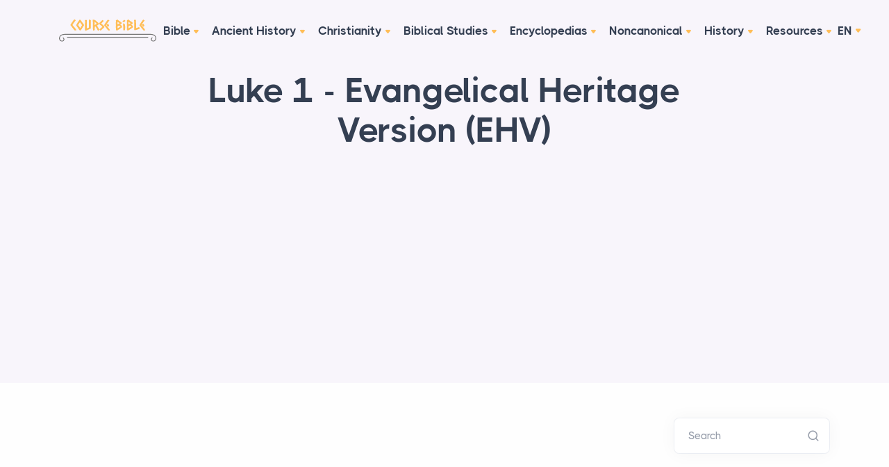

--- FILE ---
content_type: text/html; charset=UTF-8
request_url: https://coursebible.com/evangelical-heritage-version-ehv/luke-1
body_size: 20730
content:

        
        
  
<!DOCTYPE html>
<html lang="en">
<head>
  <meta charset="utf-8">
  <meta name="viewport" content="width=device-width, initial-scale=1.0">
  <link rel="apple-touch-icon" sizes="180x180" href="/assets/favicon/apple-touch-icon.png">
  <link rel="icon" type="image/png" sizes="32x32" href="/assets/favicon/favicon-32x32.png">
  <link rel="icon" type="image/png" sizes="16x16" href="/assets/favicon/favicon-16x16.png">
  <link rel="manifest" href="/assets/favicon/site.webmanifest">
  <link rel="mask-icon" href="/assets/favicon/safari-pinned-tab.svg" color="#5bbad5">
  <link rel="shortcut icon" href="/assets/favicon/favicon.ico">
  <meta name="msapplication-TileColor" content="#da532c">
  <meta name="msapplication-config" content="/assets/favicon/browserconfig.xml">
  <meta name="theme-color" content="#ffffff">
  
  <title>Luke 1 - Evangelical Heritage Version (EHV) - Course Bible</title>
  <meta name="description" content="Introduction1 Many have undertaken to compile an account of the events that have been fulfilled among us,  2 an account ..."/>
  <meta property="og:type" content="website" />
  <meta property="fb:app_id" content="308248864604392" />
  <meta property="og:title" content="Luke 1 - Evangelical Heritage Version (EHV) - Course Bible" />
  <meta property="og:description" content="Introduction1 Many have undertaken to compile an account of the events that have been fulfilled among us,  2 an account ..." />
  <meta property="og:image" content="https://coursebible.com/images/common/hosea-b.gif" />
  <meta property="og:image:width" content="474" />
  <meta property="og:image:height" content="480" />
  <meta property="og:url" content="https://coursebible.com/evangelical-heritage-version-ehv/luke-1" />
  <meta property="og:site_name" content="Course Bible" />
  <meta property="og:locale" content="en_US" />

  <link rel="stylesheet" href="/assets/css/plugins.css">
<link rel="stylesheet" href="/assets/css/style.css">
<link rel="stylesheet" href="/assets/css/colors/violet.css">
<link rel="preload" href="/assets/css/fonts/thicccboi.css" as="style" onload="this.rel='stylesheet'">
<link rel="stylesheet" href="/assets/css/custom.css">
  <script async src="https://pagead2.googlesyndication.com/pagead/js/adsbygoogle.js?client=ca-pub-6670564004863948" crossorigin="anonymous"></script>
</head>
<body>
  <div class="content-wrapper">
    <header class="wrapper bg-soft-primary">
  <nav class="navbar center-nav transparent navbar-expand-lg navbar-light">
    <div class="container flex-lg-row flex-nowrap align-items-center">
      <div class="navbar-brand w-100">
        <a href="/"><img src="/assets/img/logo.svg" width="140" alt="Course Bible logo dark" /></a>
      </div>
      <div class="navbar-collapse offcanvas-nav">
        <div class="offcanvas-header d-lg-none d-xl-none">
          <a href="/"><img src="/assets/img/logo.svg" width="140" alt="Course Bible logo" /></a>
          <button type="button" class="btn-close btn-close-white offcanvas-close offcanvas-nav-close" aria-label="Close"></button>
        </div>
        <ul class="navbar-nav">
          <li class="nav-item dropdown"><a class="nav-link dropdown-toggle" href="/bible">Bible</a>
            <ul class="dropdown-menu">
              <li class="dropdown"><a class="dropdown-item dropdown-toggle" href="/online-bibles">Online Bible Translations</a>
                <ul class="dropdown-menu">
                  <li class="nav-item"><a class="dropdown-item" href="/geneva-bible-gnv">1599 Geneva Bible (GNV)</a></li>
                  <li class="nav-item"><a class="dropdown-item" href="/st-century-king-james-version-kj21">21st Century King James Version (KJ21)</a></li>
                  <li class="nav-item"><a class="dropdown-item" href="/american-standard-version-asv">American Standard Version (ASV)</a></li>
                  <li class="nav-item"><a class="dropdown-item" href="/amplified-bible-amp">Amplified Bible (AMP)</a></li>
                  <li class="nav-item"><a class="dropdown-item" href="/amplified-bible-classic-edition-ampc">Amplified Bible, Classic Edition (AMPC)</a></li>
                  <li class="nav-item"><a class="dropdown-item" href="/authorized-king-james-version-akjv">Authorized (King James) Version (AKJV)</a></li>
                  <li class="nav-item"><a class="dropdown-item" href="/brg-bible-brg">BRG Bible (BRG)</a></li>
                  <li class="nav-item"><a class="dropdown-item" href="/christian-standard-bible-csb">Christian Standard Bible (CSB)</a></li>
                  <li class="nav-item"><a class="dropdown-item" href="/common-english-bible-ceb">Common English Bible (CEB)</a></li>
                  <li class="nav-item"><a class="dropdown-item" href="/complete-jewish-bible-cjb">Complete Jewish Bible (CJB)</a></li>
                  <li class="nav-item"><a class="dropdown-item" href="/contemporary-english-version-cev">Contemporary English Version (CEV)</a></li>
                  <li class="nav-item"><a class="dropdown-item" href="/darby-translation-darby">Darby Translation (DARBY)</a></li>
                  <li class="nav-item"><a class="dropdown-item" href="/disciples-literal-new-testament-dlnt">Disciples’ Literal New Testament (DLNT)</a></li>
                  <li class="nav-item"><a class="dropdown-item" href="/douay-rheims-1899-american-edition-dra">Douay-Rheims 1899 American Edition (DRA)</a></li>
                  <li class="nav-item"><a class="dropdown-item" href="/easy-to-read-version-erv">Easy-to-Read Version (ERV)</a></li>
                  <li class="nav-item"><a class="dropdown-item" href="/english-standard-version-esv">English Standard Version (ESV)</a></li>
                  <li class="nav-item"><a class="dropdown-item" href="/english-standard-version-anglicised-esvuk">English Standard Version Anglicised (ESVUK)</a></li>
                  <li class="nav-item"><a class="dropdown-item" href="/evangelical-heritage-version-ehv">Evangelical Heritage Version (EHV)</a></li>
                  <li class="nav-item"><a class="dropdown-item" href="/expanded-bible-exb">Expanded Bible (EXB)</a></li>
                  <li class="nav-item"><a class="dropdown-item" href="/god-s-word-translation-gw">GOD’S WORD Translation (GW)</a></li>
                  <li class="nav-item"><a class="dropdown-item" href="/good-news-translation-gnt">Good News Translation (GNT)</a></li>
                  <li class="nav-item"><a class="dropdown-item" href="/holman-christian-standard-bible-hcsb">Holman Christian Standard Bible (HCSB)</a></li>
                  <li class="nav-item"><a class="dropdown-item" href="/international-children-s-bible-icb">International Children’s Bible (ICB)</a></li>
                  <li class="nav-item"><a class="dropdown-item" href="/international-standard-version-isv">International Standard Version (ISV)</a></li>
                  <li class="nav-item"><a class="dropdown-item" href="/j-b-phillips-new-testament-phillips">J.B. Phillips New Testament (PHILLIPS)</a></li>
                  <li class="nav-item"><a class="dropdown-item" href="/jubilee-bible-2000-jub">Jubilee Bible 2000 (JUB)</a></li>
                  <li class="nav-item"><a class="dropdown-item" href="/king-james-version-kjv">King James Version (KJV)</a></li>
                  <li class="nav-item"><a class="dropdown-item" href="/lexham-english-bible-leb">Lexham English Bible (LEB)</a></li>
                  <li class="nav-item"><a class="dropdown-item" href="/living-bible-tlb">Living Bible (TLB)</a></li>
                  <li class="nav-item"><a class="dropdown-item" href="/modern-english-version-mev">Modern English Version (MEV)</a></li>
                  <li class="nav-item"><a class="dropdown-item" href="/mounce-reverse-interlinear-new-testament-mounce">Mounce Reverse Interlinear New Testament (MOUNCE)</a></li>
                  <li class="nav-item"><a class="dropdown-item" href="/names-of-god-bible-nog">Names of God Bible (NOG)</a></li>
                  <li class="nav-item"><a class="dropdown-item" href="/new-american-bible-revised-edition-nabre">New American Bible (Revised Edition) (NABRE)</a></li>
                  <li class="nav-item"><a class="dropdown-item" href="/new-american-standard-bible-nasb">New American Standard Bible (NASB)</a></li>
                  <li class="nav-item"><a class="dropdown-item" href="/new-american-standard-bible-1995-nasb1995">New American Standard Bible 1995 (NASB1995)</a></li>
                  <li class="nav-item"><a class="dropdown-item" href="/new-catholic-bible-ncb">New Catholic Bible (NCB)</a></li>
                  <li class="nav-item"><a class="dropdown-item" href="/new-century-version-ncv">New Century Version (NCV)</a></li>
                  <li class="nav-item"><a class="dropdown-item" href="/new-english-translation-net">New English Translation (NET)</a></li>
                  <li class="nav-item"><a class="dropdown-item" href="/new-international-reader-s-version-nirv">New International Reader&#039;s Version (NIRV)</a></li>
                  <li class="nav-item"><a class="dropdown-item" href="/new-international-version-uk-nivuk">New International Version - UK (NIVUK)</a></li>
                  <li class="nav-item"><a class="dropdown-item" href="/new-international-version-niv">New International Version (NIV)</a></li>
                  <li class="nav-item"><a class="dropdown-item" href="/new-king-james-version-nkjv">New King James Version (NKJV)</a></li>
                  <li class="nav-item"><a class="dropdown-item" href="/new-life-version-nlv">New Life Version (NLV)</a></li>
                  <li class="nav-item"><a class="dropdown-item" href="/new-living-translation-nlt">New Living Translation (NLT)</a></li>
                  <li class="nav-item"><a class="dropdown-item" href="/new-matthew-bible-nmb">New Matthew Bible (NMB)</a></li>
                  <li class="nav-item"><a class="dropdown-item" href="/new-revised-standard-version-nrsv">New Revised Standard Version (NRSV)</a></li>
                  <li class="nav-item"><a class="dropdown-item" href="/new-revised-standard-version-catholic-edition-nrsvce">New Revised Standard Version Catholic Edition (NRSVCE)</a></li>
                  <li class="nav-item"><a class="dropdown-item" href="/new-revised-standard-version-anglicised-nrsva">New Revised Standard Version, Anglicised (NRSVA)</a></li>
                  <li class="nav-item"><a class="dropdown-item" href="/new-revised-standard-version-anglicised-catholic-edition-nrsvace">New Revised Standard Version, Anglicised Catholic Edition (NRSVACE)</a></li>
                  <li class="nav-item"><a class="dropdown-item" href="/new-testament-for-everyone-nte">New Testament for Everyone (NTE)</a></li>
                  <li class="nav-item"><a class="dropdown-item" href="/orthodox-jewish-bible-ojb">Orthodox Jewish Bible (OJB)</a></li>
                  <li class="nav-item"><a class="dropdown-item" href="/revised-geneva-translation-rgt">Revised Geneva Translation (RGT)</a></li>
                  <li class="nav-item"><a class="dropdown-item" href="/revised-standard-version-rsv">Revised Standard Version (RSV)</a></li>
                  <li class="nav-item"><a class="dropdown-item" href="/revised-standard-version-catholic-edition-rsvce">Revised Standard Version Catholic Edition (RSVCE)</a></li>
                  <li class="nav-item"><a class="dropdown-item" href="/the-message-msg">The Message (MSG)</a></li>
                  <li class="nav-item"><a class="dropdown-item" href="/the-voice-voice">The Voice (VOICE)</a></li>
                  <li class="nav-item"><a class="dropdown-item" href="/tree-of-life-version-tlv">Tree of Life Version (TLV)</a></li>
                  <li class="nav-item"><a class="dropdown-item" href="/webster-s-bible-translation-wbt">Webster&#039;s Bible Translation (WBT)</a></li>
                  <li class="nav-item"><a class="dropdown-item" href="/world-english-bible-web">World English Bible (WEB)</a></li>
                  <li class="nav-item"><a class="dropdown-item" href="/worldwide-english-new-testament-we">Worldwide English (New Testament) (WE)</a></li>
                  <li class="nav-item"><a class="dropdown-item" href="/wycliffe-bible-wyc">Wycliffe Bible (WYC)</a></li>
                  <li class="nav-item"><a class="dropdown-item" href="/young-s-literal-translation-ylt">Young&#039;s Literal Translation (YLT)</a></li>
                </ul>
              </li>
              <li class="nav-item"><a class="dropdown-item" href="/bible-lessons">Bible Lessons</a></li>
              <li class="nav-item"><a class="dropdown-item" href="/biblical-theology">Biblical Theology</a></li>
              <li class="nav-item"><a class="dropdown-item" href="/biblical-numerics">Biblical Numerics</a></li>
              <li class="nav-item"><a class="dropdown-item" href="/torah">Torah</a></li>
              <li class="nav-item"><a class="dropdown-item" href="/old-testament">The Old Testament</a></li>
              <li class="nav-item"><a class="dropdown-item" href="/new-testament">The New Testament</a></li>
              <li class="nav-item"><a class="dropdown-item" href="/qumran-library">The Qumran Library</a></li>
              <li class="nav-item"><a class="dropdown-item" target="_blank" href="https://childrensteachingbible.com/">Bible for Kids</a></li>
            </ul>
          </li>
          <li class="nav-item dropdown"><a class="nav-link dropdown-toggle" href="/ancient-history">Ancient History</a>
            <ul class="dropdown-menu">
              <li class="nav-item"><a class="dropdown-item" href="/ancient-cultures">Ancient Cultures</a></li>
              <li class="nav-item"><a class="dropdown-item" href="/ancient-documents">Ancient Documents</a></li>
              <li class="nav-item"><a class="dropdown-item" href="/ancient-egypt">Ancient Egypt</a></li>
              <li class="nav-item"><a class="dropdown-item" href="/ancient-greece">Ancient Greece</a></li>
              <li class="nav-item"><a class="dropdown-item" href="/ancient-israel">Ancient Israel</a></li>
              <li class="nav-item"><a class="dropdown-item" href="/ancient-judaism">Ancient Judaism</a></li>
              <li class="nav-item"><a class="dropdown-item" href="/ancient-persia">Ancient Persia</a></li>
              <li class="nav-item"><a class="dropdown-item" href="/ancient-near-east">The Ancient Near East</a></li>
              <li class="nav-item"><a class="dropdown-item" href="/ancient-portugal">Ancient Portugal</a></li>
              <li class="nav-item"><a class="dropdown-item" href="/ancient-india">Ancient India</a></li>
              <li class="nav-item"><a class="dropdown-item" href="/intertestamental">The Intertestamental Period</a></li>
            </ul>
          </li>
          <li class="nav-item dropdown"><a class="nav-link dropdown-toggle" href="/world-history/christianity-history-of">Christianity</a>
            <ul class="dropdown-menu">
              <li class="nav-item"><a class="dropdown-item" href="/apostolic-fathers">Apostolic Fathers</a></li>
              <li class="nav-item"><a class="dropdown-item" href="/baptist-history">Baptist History</a></li>
              <li class="nav-item"><a class="dropdown-item" href="/christian-evidences">Christian Evidences</a></li>
              <li class="nav-item"><a class="dropdown-item" href="/rome-christianity">Christian Trials & Triumphs</a></li>
              <li class="nav-item"><a class="dropdown-item" href="/church-history">Church History</a></li>
              <li class="nav-item"><a class="dropdown-item" href="/discipleship">Discipleship</a></li>
              <li class="nav-item"><a class="dropdown-item" href="/questions">Instructions for Christian Rites</a></li>
              <li class="nav-item"><a class="dropdown-item" href="/jesus">Jesus</a></li>
              <li class="nav-item"><a class="dropdown-item" href="/life-of-christ">Life of Christ</a></li>
              <li class="nav-item"><a class="dropdown-item" href="/sermons">Sermons</a></li>
            </ul>
          </li>
          <li class="nav-item dropdown"><a class="nav-link dropdown-toggle" href="#">Biblical Studies</a>
            <ul class="dropdown-menu">
              <li class="nav-item"><a class="dropdown-item" href="/archaeology">Archaeology</a></li>
              <li class="nav-item"><a class="dropdown-item" href="/creeds">Creeds</a></li>
              <li class="nav-item"><a class="dropdown-item" href="/customs-practices">Customs & Practices</a></li>
              <li class="nav-item"><a class="dropdown-item" href="/explanations">Explanations</a></li>
              <li class="nav-item"><a class="dropdown-item" href="/maps">Maps</a></li>
              <li class="nav-item"><a class="dropdown-item" href="/places">Places</a></li>
              <li class="nav-item"><a class="dropdown-item" href="/timelines">Timelines & Charts</a></li>
              <li class="nav-item"><a class="dropdown-item" href="/americans-in-the-egyptian-army">Americans in the Egyptian Army</a></li>
              <li class="nav-item"><a class="dropdown-item" href="/madaba-mosaic-map">The Madaba Mosaic Map</a></li>
            </ul>
          </li>
          <li class="nav-item dropdown"><a class="nav-link dropdown-toggle" href="/cyclopaedia">Encyclopedias</a>
            <ul class="dropdown-menu">
              <li class="nav-item"><a class="dropdown-item" href="/celt">A Celtic Encyclopedia</a></li>
              <li class="nav-item"><a class="dropdown-item" href="/eastons">Easton's Bible Dictionary</a></li>
              <li class="nav-item"><a class="dropdown-item" href="/faussets">Fausset's Bible Dictionary</a></li>
              <li class="nav-item"><a class="dropdown-item" href="/isbe">ISBE</a></li>
              <li class="nav-item"><a class="dropdown-item" href="/navestopicalbible">Naves Topical Bible</a></li>
              <li class="nav-item"><a class="dropdown-item" href="/schaffs">Schaff's Bible Dictionary</a></li>
              <li class="nav-item"><a class="dropdown-item" href="/smiths">Smith's Bible Dictionary</a></li>
            </ul>
          </li>
          <li class="nav-item dropdown"><a class="nav-link dropdown-toggle" href="/noncanonical">Noncanonical</a>
            <ul class="dropdown-menu">
              <li class="nav-item"><a class="dropdown-item" href="/book-of-enoch">Book of Enoch</a></li>
              <li class="nav-item"><a class="dropdown-item" href="/book-secrets-enoch">Book of the Secrets of Enoch</a></li>
              <li class="nav-item"><a class="dropdown-item" href="/book-enoch-different">Book of Enoch (Different version)</a></li>
              <li class="nav-item"><a class="dropdown-item" href="/book-of-jubilees">The Book of Jubilees</a></li>
              <li class="nav-item"><a class="dropdown-item" href="/koran">The Koran</a></li>
              <li class="nav-item"><a class="dropdown-item" href="/dead-sea-scroll">Dead Sea Scrolls</a></li>
              <li class="nav-item"><a class="dropdown-item" href="/adam-and-eve">The Life of Adam and Eve</a></li>
            </ul>
          </li>
          <li class="nav-item dropdown"><a class="nav-link dropdown-toggle" href="/posts">History</a>
            <ul class="dropdown-menu">
              <li class="nav-item"><a class="dropdown-item" href="/hebrewhistory">Hebrew History</a></li>
              <li class="nav-item"><a class="dropdown-item" href="/religion">Religion</a></li>
              <li class="nav-item"><a class="dropdown-item" href="/islam">Islam</a></li>
              <li class="nav-item"><a class="dropdown-item" href="/rome">Rome</a></li>
              <li class="nav-item"><a class="dropdown-item" href="/roman-civilisation">Roman Civilization</a></li>
              <li class="nav-item"><a class="dropdown-item" href="/ancient-rome">The Roman Republic</a></li>
              <li class="nav-item"><a class="dropdown-item" href="/warfare-ancient-world">Ancient Warfare</a></li>
              <li class="nav-item"><a class="dropdown-item" href="/world-history">World History</a></li>
              <li class="nav-item"><a class="dropdown-item" href="/bible-history">Bible History</a></li>
              <li class="nav-item"><a class="dropdown-item" href="/political-history">Political History</a></li>
              <li class="nav-item"><a class="dropdown-item" href="/mythology">Mythology</a></li>
              <li class="nav-item"><a class="dropdown-item" href="/geography">Geography</a></li>
              <li class="nav-item"><a class="dropdown-item" href="/countries">Countries</a></li>
              <li class="nav-item"><a class="dropdown-item" href="/gods">Gods</a></li>
              <li class="nav-item"><a class="dropdown-item" href="/objects">Sacred Objects of the Bible</a></li>
              <li class="nav-item"><a class="dropdown-item" href="/archimedes">Archimedes</a></li>
              <li class="nav-item"><a class="dropdown-item" href="/people">People</a></li>
              <li class="nav-item"><a class="dropdown-item" href="/major-events">Major Events</a></li>
              <li class="nav-item"><a class="dropdown-item" href="/john-calvin">John Calvin</a></li>
            </ul>
          </li>
          <li class="nav-item"><a class="nav-link" href="/resources">Resources</a>
            <ul class="dropdown-menu mega-menu">
              <li class="mega-menu-content">
                <div class="row gx-0 gx-lg-3">
                  <div class="col-lg-6">
                    <h6 class="dropdown-header">Tools</h6>
                    <ul class="list-unstyled">
                      <li><a class="dropdown-item" href="/fonts">Fonts</a></li>
                      <li><a class="dropdown-item" href="/glossary">Glossary</a></li>
                      <li><a class="dropdown-item" href="/languages">Languages</a></li>
                      <li><a class="dropdown-item" href="/latin">Latin Quotes & Phrases</a></li>
                    </ul>
                  </div>
                  <div class="col-lg-6">
                    <h6 class="dropdown-header">Media & Visuals</h6>
                    <ul class="list-unstyled">
                      <li><a class="dropdown-item" href="/video">Videos</a></li>
                      <li><a class="dropdown-item" href="/photo-tour">Photo Tour</a></li>
                      <li><a class="dropdown-item" href="/images-art">Ancient Images & Art</a></li>
                      <li><a class="dropdown-item" href="/museums">Museums</a></li>
                      <li><a class="dropdown-item" target="_blank" href="https://parsef.com/">Bible Maps</a></li>
                      <li><a class="dropdown-item" href="/rabbinical-works">Rabbinical Works</a></li>
                      <li><a class="dropdown-item" href="/miscellaneous">Miscellaneous</a></li>
                    </ul>
                  </div>
                </div>
              </li>
            </ul>
          </li>
        </ul>
      </div>
      <div class="navbar-other w-100 d-flex ms-auto">
        <ul class="navbar-nav flex-row align-items-center ms-auto" data-sm-skip="true">
          <li class="nav-item dropdown language-select text-uppercase">
            <a class="nav-link dropdown-item dropdown-toggle" href="#" role="button" data-bs-toggle="dropdown" aria-haspopup="true" aria-expanded="false">En</a>
            <ul class="dropdown-menu">
              <li class="nav-item"><a class="dropdown-item" href="http://companhia-jesus.pt/">Pt</a></li>
            </ul>
          </li>
          <li class="nav-item d-lg-none">
            <div class="navbar-hamburger"><button class="hamburger animate plain" data-toggle="offcanvas-nav"><span></span></button></div>
          </li>
        </ul>
      </div>
    </div>
  </nav>
</header>

    


  
        
    <section class="wrapper bg-soft-primary">
    <div class="container pt-1 pb-2 pt-md-4 pb-md-6 text-center">
      <div class="row">
        <div class="col-md-10 col-xl-8 mx-auto">
          <div class="post-header">
            <h1 class="display-1 mb-3">
              Luke 1
                             - Evangelical Heritage Version (EHV)
                          </h1>
          </div>
        </div>
      </div>
    </div>
  </section>

<section class="wrapper bg-light wrapper-border">
  <div class="container inner py-8">
    <div class="row gx-lg-8 gx-xl-12 gy-4 gy-lg-0">
      <div class="col-md-9 align-self-center text-center text-md-start navigation">
              </div>

      <aside class="col-lg-3 sidebar">
        <form class="search-form" action="https://coursebible.com/search/results">
          <div class="form-floating mb-0">
            <input id="search-form" name="q" aria-label="Search" type="search" class="form-control" placeholder="Search">
            <label for="search-form">Search</label>
          </div>
        </form>
        <!-- /.search-form -->
      </aside>
      <!-- /column .sidebar -->
    </div>
    <!--/.row -->
  </div>
  <!-- /.container -->
</section>

<section class="wrapper bg-light">
  <div class="container py-4 py-md-6">
    <div class="row gx-lg-8 gx-xl-12">
      <div class="col-lg-9">
        <div class="blog single">
          <div class="card">
            <div class="card-body">
              <div class="classic-view">
                <article class="post">
                  <div class="post-content mb-5">
                    <script async src="https://pagead2.googlesyndication.com/pagead/js/adsbygoogle.js?client=ca-pub-6670564004863948"      crossorigin="anonymous"></script> <!-- Ads Before Post --> <ins class="adsbygoogle"      style="display:block"      data-ad-client="ca-pub-6670564004863948"      data-ad-slot="7303373040"      data-ad-format="auto"      data-full-width-responsive="true"></ins> <script>      (adsbygoogle = window.adsbygoogle || []).push({}); </script>

                      <h3><span id="en-EHV-24888" class="Luke-1-1">Introduction</span></h3><p class="chapter-1"><span class="Luke-1-1"><span class="chapternum">1 </span>Many have undertaken to compile an account of the events that have been fulfilled among us, </span> <span id="en-EHV-24889" class="Luke-1-2"><sup class="versenum">2 </sup>an account like those handed down to us by those who were eyewitnesses and ministers of the word from the beginning. </span> <span id="en-EHV-24890" class="Luke-1-3"><sup class="versenum">3 </sup>For this reason, it seemed good to me also, since I followed everything closely from the beginning, to write an orderly account to you, most excellent Theophilus, </span> <span id="en-EHV-24891" class="Luke-1-4"><sup class="versenum">4 </sup>so that you may know the certainty of the things you were taught.</span></p> <h3><span id="en-EHV-24892" class="Luke-1-5">The Angel Gabriel Appears to Zechariah</span></h3><p><span class="Luke-1-5"><sup class="versenum">5 </sup>In the days of Herod, king of Judea, there was a certain priest named Zechariah, who belonged to the priestly division of Abijah. His wife was from the daughters of Aaron, and her name was Elizabeth. </span> <span id="en-EHV-24893" class="Luke-1-6"><sup class="versenum">6 </sup>They were both righteous before God, walking blamelessly in all the commandments and righteous decrees of the Lord. </span> <span id="en-EHV-24894" class="Luke-1-7"><sup class="versenum">7 </sup>They did not have a child because Elizabeth was unable to bear children, and they were both well along in years. </span> <span id="en-EHV-24895" class="Luke-1-8"><sup class="versenum">8 </sup>On one occasion, while Zechariah was serving as priest before God and his division was on duty, </span> <span id="en-EHV-24896" class="Luke-1-9"><sup class="versenum">9 </sup>he was chosen by lot, according to the custom of the priesthood, to go into the temple of the Lord and burn incense. </span> <span id="en-EHV-24897" class="Luke-1-10"><sup class="versenum">10 </sup>The whole crowd of people were praying outside the temple during the hour of the incense offering.</span></p> <p><span id="en-EHV-24898" class="Luke-1-11"><sup class="versenum">11 </sup>An angel of the Lord appeared to him, standing on the right side of the altar of incense. </span> <span id="en-EHV-24899" class="Luke-1-12"><sup class="versenum">12 </sup>When Zechariah saw him, he was startled and overcome by fear. </span> <span id="en-EHV-24900" class="Luke-1-13"><sup class="versenum">13 </sup>But the angel said to him, “Do not be afraid, Zechariah, because your prayer has been heard. Your wife Elizabeth will bear a son for you, and you are to name him John. </span> <span id="en-EHV-24901" class="Luke-1-14"><sup class="versenum">14 </sup>You will have joy and gladness, and many will rejoice at his birth, </span> <span id="en-EHV-24902" class="Luke-1-15"><sup class="versenum">15 </sup>because he will be great in the sight of the Lord. He is never to drink wine or beer. He will be filled with the Holy Spirit, even from his mother’s womb. </span> <span id="en-EHV-24903" class="Luke-1-16"><sup class="versenum">16 </sup>He will turn many of the sons of Israel back to the Lord their God. </span> <span id="en-EHV-24904" class="Luke-1-17"><sup class="versenum">17 </sup>He will go before him in the spirit and power of Elijah, to turn the hearts of the fathers to the children, to turn the disobedient to the wisdom of the righteous, to prepare a people who are ready for the Lord.”</span></p> <p><span id="en-EHV-24905" class="Luke-1-18"><sup class="versenum">18 </sup>Zechariah said to the angel, “How can I be sure of this, because I am an old man, and my wife is well along in years?”</span></p> <p><span id="en-EHV-24906" class="Luke-1-19"><sup class="versenum">19 </sup>The angel answered him, “I am Gabriel. I stand in the presence of God and was sent to speak to you in order to tell you this good news. </span> <span id="en-EHV-24907" class="Luke-1-20"><sup class="versenum">20 </sup>Now listen, you will be silent and unable to speak until the day when these things happen, because you did not believe my words, which will be fulfilled at the proper time.”</span></p> <p><span id="en-EHV-24908" class="Luke-1-21"><sup class="versenum">21 </sup>Meanwhile, the people were waiting for Zechariah and wondering what was taking him so long in the temple. </span> <span id="en-EHV-24909" class="Luke-1-22"><sup class="versenum">22 </sup>When he did come out, he was unable to speak to them. Then they realized that he had seen a vision in the temple. He kept making signs to them and remained unable to speak.</span></p> <p><span id="en-EHV-24910" class="Luke-1-23"><sup class="versenum">23 </sup>When the days of his priestly service were completed, he went back to his home.</span></p> <p><span id="en-EHV-24911" class="Luke-1-24"><sup class="versenum">24 </sup>After those days his wife Elizabeth conceived. She kept herself in seclusion for five months, saying, </span> <span id="en-EHV-24912" class="Luke-1-25"><sup class="versenum">25 </sup>“The Lord has done this for me in the days when he looked with favor on me and took away my disgrace among the people.”</span></p> <h3><span id="en-EHV-24913" class="Luke-1-26">The Angel Gabriel Appears to the Virgin Mary</span></h3><p><span class="Luke-1-26"><sup class="versenum">26 </sup>In the sixth month, the angel Gabriel was sent from God to a town of Galilee named Nazareth, </span> <span id="en-EHV-24914" class="Luke-1-27"><sup class="versenum">27 </sup>to a virgin pledged in marriage to a man whose name was Joseph, of the house of David. The virgin’s name was Mary. </span> <span id="en-EHV-24915" class="Luke-1-28"><sup class="versenum">28 </sup>The angel went to her and said, “Greetings, you who are highly favored! The Lord is with you. Blessed are you among women.”<sup class="footnote">[<a href="#fen-EHV-24915a" title="See footnote a">a</a>]</sup></span></p> <p><span id="en-EHV-24916" class="Luke-1-29"><sup class="versenum">29 </sup>But she was greatly troubled by the statement and was wondering what kind of greeting this could be. </span> <span id="en-EHV-24917" class="Luke-1-30"><sup class="versenum">30 </sup>The angel said to her, “Do not be afraid, Mary, because you have found favor with God. </span> <span id="en-EHV-24918" class="Luke-1-31"><sup class="versenum">31 </sup>Listen, you will conceive and give birth to a son, and you are to name him Jesus. </span> <span id="en-EHV-24919" class="Luke-1-32"><sup class="versenum">32 </sup>He will be great and will be called the Son of the Most High. The Lord God will give him the throne of his father David. </span> <span id="en-EHV-24920" class="Luke-1-33"><sup class="versenum">33 </sup>He will reign over the house of Jacob forever, and his kingdom will never end.”</span></p> <p><span id="en-EHV-24921" class="Luke-1-34"><sup class="versenum">34 </sup>Mary said to the angel, “How will this be, since I am a virgin?”</span></p> <p><span id="en-EHV-24922" class="Luke-1-35"><sup class="versenum">35 </sup>The angel answered her, “The Holy Spirit will come upon you, and the power of the Most High will overshadow you. So the holy one to be born will be called the Son of God. </span> <span id="en-EHV-24923" class="Luke-1-36"><sup class="versenum">36 </sup>Listen, Elizabeth, your relative, has also conceived a son in her old age even though she was called barren, and this is her sixth month. </span> <span id="en-EHV-24924" class="Luke-1-37"><sup class="versenum">37 </sup>For nothing will be impossible for God.”</span></p> <p><span id="en-EHV-24925" class="Luke-1-38"><sup class="versenum">38 </sup>Then Mary said, “See, I am the Lord’s servant. May it happen to me as you have said.” Then the angel left her.</span></p> <h3><span id="en-EHV-24926" class="Luke-1-39">Mary Visits Elizabeth</span></h3><p><span class="Luke-1-39"><sup class="versenum">39 </sup>In those days Mary got up and hurried to the hill country, to a town of Judah. </span> <span id="en-EHV-24927" class="Luke-1-40"><sup class="versenum">40 </sup>She entered the home of Zechariah and greeted Elizabeth. </span> <span id="en-EHV-24928" class="Luke-1-41"><sup class="versenum">41 </sup>Just as Elizabeth heard Mary’s greeting, the baby leaped in her womb, and Elizabeth was filled with the Holy Spirit. </span> <span id="en-EHV-24929" class="Luke-1-42"><sup class="versenum">42 </sup>She called out with a loud voice and said, “Blessed are you among women, and blessed is the fruit of your womb! </span> <span id="en-EHV-24930" class="Luke-1-43"><sup class="versenum">43 </sup>But why am I so favored that the mother of my Lord should come to me? </span> <span id="en-EHV-24931" class="Luke-1-44"><sup class="versenum">44 </sup>In fact, just now, as soon as the sound of your greeting reached my ears, the baby in my womb leaped for joy! </span> <span id="en-EHV-24932" class="Luke-1-45"><sup class="versenum">45 </sup>Blessed is she who believed, because the promises spoken to her from the Lord will be fulfilled!”</span></p> <h3><span id="en-EHV-24933" class="Luke-1-46">Mary’s Song</span></h3><p><span class="Luke-1-46"><sup class="versenum">46 </sup>Then Mary said,</span></p><p class="line"><span class="Luke-1-46">My soul proclaims the greatness of the Lord,</span><br /><span id="en-EHV-24934" class="Luke-1-47"><sup class="versenum">47 </sup>and my spirit has rejoiced in God my Savior,</span><br /><span id="en-EHV-24935" class="Luke-1-48"><sup class="versenum">48 </sup>because he has looked with favor on the humble state of his servant.</span><br /><span class="Luke-1-48">Surely, from now on all generations will call me blessed,</span><br /><span id="en-EHV-24936" class="Luke-1-49"><sup class="versenum">49 </sup>because the Mighty One has done great things for me, and holy is</span><br /><span class="indent-1"><span class="indent-1-breaks"> </span><span class="Luke-1-49">his name.</span></span><br /><span id="en-EHV-24937" class="Luke-1-50"><sup class="versenum">50 </sup>His mercy is for those who fear him from generation to generation.</span><br /><span id="en-EHV-24938" class="Luke-1-51"><sup class="versenum">51 </sup>He has shown strength with his arm.</span><br /><span class="Luke-1-51">He has scattered those who were proud in the thoughts of their hearts.</span><br /><span id="en-EHV-24939" class="Luke-1-52"><sup class="versenum">52 </sup>He has brought down rulers from their thrones.</span><br /><span class="Luke-1-52">He has lifted up the lowly.</span><br /><span id="en-EHV-24940" class="Luke-1-53"><sup class="versenum">53 </sup>He has filled the hungry with good things, but the rich he has sent</span><br /><span class="indent-1"><span class="indent-1-breaks"> </span><span class="Luke-1-53">away empty.</span></span><br /><span id="en-EHV-24941" class="Luke-1-54"><sup class="versenum">54 </sup>He has come to the aid of his servant Israel, remembering his mercy,</span><br /><span id="en-EHV-24942" class="Luke-1-55"><sup class="versenum">55 </sup>as he spoke to our fathers, to Abraham and his offspring<sup class="footnote">[<a href="#fen-EHV-24942b" title="See footnote b">b</a>]</sup> forever.</span></p> <p class="top-1"><span id="en-EHV-24943" class="Luke-1-56"><sup class="versenum">56 </sup>Mary stayed with Elizabeth about three months and then returned to her home.</span></p> <h3><span id="en-EHV-24944" class="Luke-1-57">John the Baptist Is Born</span></h3><p><span class="Luke-1-57"><sup class="versenum">57 </sup>When the time came for Elizabeth to have her baby, she gave birth to a son. </span> <span id="en-EHV-24945" class="Luke-1-58"><sup class="versenum">58 </sup>Her neighbors and relatives heard that the Lord had shown her great mercy, and they were rejoicing with her. </span> <span id="en-EHV-24946" class="Luke-1-59"><sup class="versenum">59 </sup>On the eighth day they came to circumcise the child. They wanted to call him Zechariah after the name of the father. </span> <span id="en-EHV-24947" class="Luke-1-60"><sup class="versenum">60 </sup>But his mother answered, “No. He will be called John.”</span></p> <p><span id="en-EHV-24948" class="Luke-1-61"><sup class="versenum">61 </sup>They said to her, “There is no one among your relatives who is called by this name.” </span> <span id="en-EHV-24949" class="Luke-1-62"><sup class="versenum">62 </sup>They made signs to his father, to see what he wanted to name him.</span></p> <p><span id="en-EHV-24950" class="Luke-1-63"><sup class="versenum">63 </sup>He asked for a writing tablet and wrote, “His name is John.” And they were all amazed.</span></p> <p><span id="en-EHV-24951" class="Luke-1-64"><sup class="versenum">64 </sup>Immediately Zechariah’s mouth was opened, his tongue was loosed, and he began to speak, praising God. </span> <span id="en-EHV-24952" class="Luke-1-65"><sup class="versenum">65 </sup>Fear came on all who lived around them. In the entire hill country of Judea people were talking about all these things. </span> <span id="en-EHV-24953" class="Luke-1-66"><sup class="versenum">66 </sup>And everyone who heard this took it to heart, saying, “What then will this child be?” Clearly, the hand of the Lord was with him.</span></p> <h3><span id="en-EHV-24954" class="Luke-1-67">Zechariah’s Song</span></h3><p><span class="Luke-1-67"><sup class="versenum">67 </sup>His father Zechariah was filled with the Holy Spirit and prophesied:</span></p> <p class="line"><span id="en-EHV-24955" class="Luke-1-68"><sup class="versenum">68 </sup>Blessed is the Lord, the God of Israel,</span><br /><span class="Luke-1-68">because he has visited us and prepared redemption for his people.</span><br /><span id="en-EHV-24956" class="Luke-1-69"><sup class="versenum">69 </sup>He has raised up a horn of salvation for us in the house of his servant David,</span><br /><span id="en-EHV-24957" class="Luke-1-70"><sup class="versenum">70 </sup>just as he said long ago through the mouth of his holy prophets.</span><br /><span id="en-EHV-24958" class="Luke-1-71"><sup class="versenum">71 </sup>He raised up salvation from our enemies and from the hand of all who hate us,</span><br /><span id="en-EHV-24959" class="Luke-1-72"><sup class="versenum">72 </sup>in order to show mercy to our fathers by remembering his holy covenant,</span><br /><span id="en-EHV-24960" class="Luke-1-73"><sup class="versenum">73 </sup>the oath which he swore to Abraham our father,</span><br /><span id="en-EHV-24961" class="Luke-1-74"><sup class="versenum">74 </sup>to grant deliverance to us from the hand of our enemies,</span><br /><span class="Luke-1-74">so that we are able to serve him without fear,</span><br /><span id="en-EHV-24962" class="Luke-1-75"><sup class="versenum">75 </sup>in holiness and righteousness before him all our days.</span><br /><span id="en-EHV-24963" class="Luke-1-76"><sup class="versenum">76 </sup>And you, child, will be called a prophet of the Most High,</span><br /><span class="Luke-1-76">because you will go before the Lord to prepare his ways,</span><br /><span id="en-EHV-24964" class="Luke-1-77"><sup class="versenum">77 </sup>to give his people the knowledge of salvation by the forgiveness of their sins,</span><br /><span id="en-EHV-24965" class="Luke-1-78"><sup class="versenum">78 </sup>because of God’s tender mercies,</span><br /><span class="Luke-1-78">by which the Rising Sun from on high will visit us,</span><br /><span id="en-EHV-24966" class="Luke-1-79"><sup class="versenum">79 </sup>to shine on those who sit in darkness and in the shadow of death,</span><br /><span class="Luke-1-79">to guide our feet into the way of peace.</span></p> <p class="top-1"><span id="en-EHV-24967" class="Luke-1-80"><sup class="versenum">80 </sup>The child continued to grow and became strong in spirit. He lived in the wilderness until the day of his public appearance to Israel.</span></p> 
<h4>Footnotes</h4><ol><li id="fen-EHV-24915a"><a href="#en-EHV-24915" title="Go to Luke 1:28">Luke 1:28</a> <span class="footnote-text">A few witnesses to the text omit this sentence. (“Witnesses to the text” mentioned in footnotes may include Greek manuscripts, lectionaries, translations, and quotations in the church fathers.)</span></li>

<li id="fen-EHV-24942b"><a href="#en-EHV-24942" title="Go to Luke 1:55">Luke 1:55</a> <span class="footnote-text">Or <i>seed</i></span></li>

</ol>

                                                              <script async src="https://pagead2.googlesyndication.com/pagead/js/adsbygoogle.js?client=ca-pub-6670564004863948"      crossorigin="anonymous"></script> <!-- Ads After Post --> <ins class="adsbygoogle"      style="display:block"      data-ad-client="ca-pub-6670564004863948"      data-ad-slot="2426450882"      data-ad-format="auto"      data-full-width-responsive="true"></ins> <script>      (adsbygoogle = window.adsbygoogle || []).push({}); </script>
                                                            </div>

                                                                        </article>

              </div>
            </div>
          </div>

                    <h3 class="mt-6 mb-0 h2">You Might Also Like:</h3>
          <div class="blog grid grid-view">
            <div class="row isotope gx-md-8 gy-8 mt-0 my-3">
                                          <article class="item post col-md-6">
                <div class="card">
                  <div class="card-body p-5">
                    <div class="post-header">
                      <h2 class="post-title h3 mt-1 mb-3">
                        <a class="link-dark" href="https://coursebible.com/young-s-literal-translation-ylt/luke-1">
                          Luke 1
                                                     - Young&#039;s Literal Translation (YLT)
                                                  </a>
                      </h2>
                    </div>
                    <div class="post-content">
                      <p class="mb-0">
                        1 Seeing that many did take in hand to set in order a narration of the matters that have been fully assured among us, 2 as they did deliver to us, who from the beginning became eye-witnesses, and officers of the Word, -- 3 it seemed good also to me, having followed from the first after all things ex...
                        <br>
                        <a href="https://coursebible.com/young-s-literal-translation-ylt/luke-1">Read More</a>
                      </p>
                    </div>
                  </div>
                </div>
              </article>
                                                        <article class="item post col-md-6">
                <div class="card">
                  <script async src="https://pagead2.googlesyndication.com/pagead/js/adsbygoogle.js?client=ca-pub-6670564004863948"
     crossorigin="anonymous"></script>
<!-- Related Block 1 -->
<ins class="adsbygoogle"
     style="display:block"
     data-ad-client="ca-pub-6670564004863948"
     data-ad-slot="1483049279"
     data-ad-format="auto"
     data-full-width-responsive="true"></ins>
<script>
     (adsbygoogle = window.adsbygoogle || []).push({});
</script>
                </div>
              </article>
                            <article class="item post col-md-6">
                <div class="card">
                  <div class="card-body p-5">
                    <div class="post-header">
                      <h2 class="post-title h3 mt-1 mb-3">
                        <a class="link-dark" href="https://coursebible.com/wycliffe-bible-wyc/luke-1">
                          Luke 1
                                                     - Wycliffe Bible (WYC)
                                                  </a>
                      </h2>
                    </div>
                    <div class="post-content">
                      <p class="mb-0">
                        [1 Forsooth for many men endeavoured to ordain the telling of things, which be filled in us,  2 as they that saw at the beginning, and were ministers of the word, betaken,  3 it is seen also to me, having from the beginning all things diligently by order, to write to thee, thou best Theophilus,  4 t...
                        <br>
                        <a href="https://coursebible.com/wycliffe-bible-wyc/luke-1">Read More</a>
                      </p>
                    </div>
                  </div>
                </div>
              </article>
                                                        <article class="item post col-md-6">
                <div class="card">
                  <div class="card-body p-5">
                    <div class="post-header">
                      <h2 class="post-title h3 mt-1 mb-3">
                        <a class="link-dark" href="https://coursebible.com/world-english-bible-web/luke-1">
                          Luke 1
                                                     - World English Bible (WEB)
                                                  </a>
                      </h2>
                    </div>
                    <div class="post-content">
                      <p class="mb-0">
                        1 Since many have undertaken to set in order a narrative concerning those matters which have been fulfilled among us,  2 even as those who from the beginning were eyewitnesses and servants of the word delivered them to us,  3 it seemed good to me also, having traced the course of all things accurate...
                        <br>
                        <a href="https://coursebible.com/world-english-bible-web/luke-1">Read More</a>
                      </p>
                    </div>
                  </div>
                </div>
              </article>
                                                        <article class="item post col-md-6">
                <div class="card">
                  <div class="card-body p-5">
                    <div class="post-header">
                      <h2 class="post-title h3 mt-1 mb-3">
                        <a class="link-dark" href="https://coursebible.com/worldwide-english-new-testament-we/luke-1">
                          Luke 1
                                                     - Worldwide English (New Testament) (WE)
                                                  </a>
                      </h2>
                    </div>
                    <div class="post-content">
                      <p class="mb-0">
                        1 Many people have tried already to write down the things that have happened among us. 2 These things were told us by men who saw them happen from the time they began to happen. And these men helped tell the good news. 3 I have tried to find out all that has happened from the beginning. And so, Theo...
                        <br>
                        <a href="https://coursebible.com/worldwide-english-new-testament-we/luke-1">Read More</a>
                      </p>
                    </div>
                  </div>
                </div>
              </article>
                                                        <article class="item post col-md-6">
                <div class="card">
                  <div class="card-body p-5">
                    <div class="post-header">
                      <h2 class="post-title h3 mt-1 mb-3">
                        <a class="link-dark" href="https://coursebible.com/the-voice-voice/luke-1">
                          Luke 1
                                                     - The Voice (VOICE)
                                                  </a>
                      </h2>
                    </div>
                    <div class="post-content">
                      <p class="mb-0">
                        In the time of Jesus, Jewish life is centered in the temple in Jerusalem. Priests are responsible for the temple’s activities—which include receiving religious pilgrims and their sacrifices (cattle, sheep, goats, and doves). Animal sacrifices may sound strange to a modern society, but in the ancient...
                        <br>
                        <a href="https://coursebible.com/the-voice-voice/luke-1">Read More</a>
                      </p>
                    </div>
                  </div>
                </div>
              </article>
                                                        <article class="item post col-md-6">
                <div class="card">
                  <div class="card-body p-5">
                    <div class="post-header">
                      <h2 class="post-title h3 mt-1 mb-3">
                        <a class="link-dark" href="https://coursebible.com/tree-of-life-version-tlv/luke-1">
                          Luke 1
                                                     - Tree of Life Version (TLV)
                                                  </a>
                      </h2>
                    </div>
                    <div class="post-content">
                      <p class="mb-0">
                        A Doctor Charts the Facts1 Now many have undertaken to organize an account of the events fulfilled among us,  2 just as they were handed down to us from the start by the eyewitnesses and reporters of the word.  3 Therefore it seemed best to me also, because I have carefully investigated everything f...
                        <br>
                        <a href="https://coursebible.com/tree-of-life-version-tlv/luke-1">Read More</a>
                      </p>
                    </div>
                  </div>
                </div>
              </article>
                            <article class="item post col-md-6">
                <div class="card">
                  <script async src="https://pagead2.googlesyndication.com/pagead/js/adsbygoogle.js?client=ca-pub-6670564004863948"
     crossorigin="anonymous"></script>
<!-- Related Block 2 -->
<ins class="adsbygoogle"
     style="display:block"
     data-ad-client="ca-pub-6670564004863948"
     data-ad-slot="3955231576"
     data-ad-format="auto"
     data-full-width-responsive="true"></ins>
<script>
     (adsbygoogle = window.adsbygoogle || []).push({});
</script>
                </div>
              </article>
                                                        <article class="item post col-md-6">
                <div class="card">
                  <div class="card-body p-5">
                    <div class="post-header">
                      <h2 class="post-title h3 mt-1 mb-3">
                        <a class="link-dark" href="https://coursebible.com/revised-standard-version-catholic-edition-rsvce/luke-1">
                          Luke 1
                                                     - Revised Standard Version Catholic Edition (RSVCE)
                                                  </a>
                      </h2>
                    </div>
                    <div class="post-content">
                      <p class="mb-0">
                        Dedication to Theophilus1 Inasmuch as many have undertaken to compile a narrative of the things which have been accomplished among us,  2 just as they were delivered to us by those who from the beginning were eyewitnesses and ministers of the word,  3 it seemed good to me also, having followed all t...
                        <br>
                        <a href="https://coursebible.com/revised-standard-version-catholic-edition-rsvce/luke-1">Read More</a>
                      </p>
                    </div>
                  </div>
                </div>
              </article>
                                                        <article class="item post col-md-6">
                <div class="card">
                  <div class="card-body p-5">
                    <div class="post-header">
                      <h2 class="post-title h3 mt-1 mb-3">
                        <a class="link-dark" href="https://coursebible.com/revised-standard-version-rsv/luke-1">
                          Luke 1
                                                     - Revised Standard Version (RSV)
                                                  </a>
                      </h2>
                    </div>
                    <div class="post-content">
                      <p class="mb-0">
                        Dedication to Theophilus1 Inasmuch as many have undertaken to compile a narrative of the things which have been accomplished among us,  2 just as they were delivered to us by those who from the beginning were eyewitnesses and ministers of the word,  3 it seemed good to me also, having followed all t...
                        <br>
                        <a href="https://coursebible.com/revised-standard-version-rsv/luke-1">Read More</a>
                      </p>
                    </div>
                  </div>
                </div>
              </article>
                                                        <article class="item post col-md-6">
                <div class="card">
                  <div class="card-body p-5">
                    <div class="post-header">
                      <h2 class="post-title h3 mt-1 mb-3">
                        <a class="link-dark" href="https://coursebible.com/revised-geneva-translation-rgt/luke-1">
                          Luke 1
                                                     - Revised Geneva Translation (RGT)
                                                  </a>
                      </h2>
                    </div>
                    <div class="post-content">
                      <p class="mb-0">
                        1 Since many have attempted to set forth the story of those things of which we are fully persuaded 2 (exactly as they were delivered to us by those ministers of the word who saw them themselves from the beginning), 3 it seemed good to me also - once I had carefully investigated all things from the b...
                        <br>
                        <a href="https://coursebible.com/revised-geneva-translation-rgt/luke-1">Read More</a>
                      </p>
                    </div>
                  </div>
                </div>
              </article>
                                                        <article class="item post col-md-6">
                <div class="card">
                  <div class="card-body p-5">
                    <div class="post-header">
                      <h2 class="post-title h3 mt-1 mb-3">
                        <a class="link-dark" href="https://coursebible.com/new-testament-for-everyone-nte/luke-1">
                          Luke 1
                                                     - New Testament for Everyone (NTE)
                                                  </a>
                      </h2>
                    </div>
                    <div class="post-content">
                      <p class="mb-0">
                        Prologue1 Many people have undertaken to draw up an orderly account of the events that have been fulfilled in our midst.  2 It has been handed down to us by the original eyewitnesses and stewards of the word.  3 So, most excellent Theophilus, since I had traced the course of all of it scrupulously f...
                        <br>
                        <a href="https://coursebible.com/new-testament-for-everyone-nte/luke-1">Read More</a>
                      </p>
                    </div>
                  </div>
                </div>
              </article>
                                                        <article class="item post col-md-6">
                <div class="card">
                  <div class="card-body p-5">
                    <div class="post-header">
                      <h2 class="post-title h3 mt-1 mb-3">
                        <a class="link-dark" href="https://coursebible.com/new-revised-standard-version-catholic-edition-nrsvce/luke-1">
                          Luke 1
                                                     - New Revised Standard Version Catholic Edition (NRSVCE)
                                                  </a>
                      </h2>
                    </div>
                    <div class="post-content">
                      <p class="mb-0">
                        Dedication to Theophilus1 Since many have undertaken to set down an orderly account of the events that have been fulfilled among us,  2 just as they were handed on to us by those who from the beginning were eyewitnesses and servants of the word,  3 I too decided, after investigating everything caref...
                        <br>
                        <a href="https://coursebible.com/new-revised-standard-version-catholic-edition-nrsvce/luke-1">Read More</a>
                      </p>
                    </div>
                  </div>
                </div>
              </article>
                                                        <article class="item post col-md-6">
                <div class="card">
                  <div class="card-body p-5">
                    <div class="post-header">
                      <h2 class="post-title h3 mt-1 mb-3">
                        <a class="link-dark" href="https://coursebible.com/new-revised-standard-version-anglicised-catholic-edition-nrsvace/luke-1">
                          Luke 1
                                                     - New Revised Standard Version, Anglicised Catholic Edition (NRSVACE)
                                                  </a>
                      </h2>
                    </div>
                    <div class="post-content">
                      <p class="mb-0">
                        Dedication to Theophilus1 Since many have undertaken to set down an orderly account of the events that have been fulfilled among us,  2 just as they were handed on to us by those who from the beginning were eyewitnesses and servants of the word,  3 I too decided, after investigating everything caref...
                        <br>
                        <a href="https://coursebible.com/new-revised-standard-version-anglicised-catholic-edition-nrsvace/luke-1">Read More</a>
                      </p>
                    </div>
                  </div>
                </div>
              </article>
                                                        <article class="item post col-md-6">
                <div class="card">
                  <div class="card-body p-5">
                    <div class="post-header">
                      <h2 class="post-title h3 mt-1 mb-3">
                        <a class="link-dark" href="https://coursebible.com/new-revised-standard-version-anglicised-nrsva/luke-1">
                          Luke 1
                                                     - New Revised Standard Version, Anglicised (NRSVA)
                                                  </a>
                      </h2>
                    </div>
                    <div class="post-content">
                      <p class="mb-0">
                        Dedication to Theophilus1 Since many have undertaken to set down an orderly account of the events that have been fulfilled among us,  2 just as they were handed on to us by those who from the beginning were eyewitnesses and servants of the word,  3 I too decided, after investigating everything caref...
                        <br>
                        <a href="https://coursebible.com/new-revised-standard-version-anglicised-nrsva/luke-1">Read More</a>
                      </p>
                    </div>
                  </div>
                </div>
              </article>
                                                        <article class="item post col-md-6">
                <div class="card">
                  <div class="card-body p-5">
                    <div class="post-header">
                      <h2 class="post-title h3 mt-1 mb-3">
                        <a class="link-dark" href="https://coursebible.com/new-revised-standard-version-nrsv/luke-1">
                          Luke 1
                                                     - New Revised Standard Version (NRSV)
                                                  </a>
                      </h2>
                    </div>
                    <div class="post-content">
                      <p class="mb-0">
                        Dedication to Theophilus1 Since many have undertaken to compile a narrative about the events that have been fulfilled among us, 2 just as they were handed on to us by those who from the beginning were eyewitnesses and servants of the word,(A)3 I, too, decided, as one having a grasp of everything fro...
                        <br>
                        <a href="https://coursebible.com/new-revised-standard-version-nrsv/luke-1">Read More</a>
                      </p>
                    </div>
                  </div>
                </div>
              </article>
                                                        <article class="item post col-md-6">
                <div class="card">
                  <div class="card-body p-5">
                    <div class="post-header">
                      <h2 class="post-title h3 mt-1 mb-3">
                        <a class="link-dark" href="https://coursebible.com/new-matthew-bible-nmb/luke-1">
                          Luke 1
                                                     - New Matthew Bible (NMB)
                                                  </a>
                      </h2>
                    </div>
                    <div class="post-content">
                      <p class="mb-0">
                        The conception and birth of John the Baptist. The conception of Christ. The thankful songs of Mary and Zacharias.1 Since many have taken in hand to compile an account of those things that are known for certain among us,  2 as told to us by those who were eyewitnesses from the beginning, and minister...
                        <br>
                        <a href="https://coursebible.com/new-matthew-bible-nmb/luke-1">Read More</a>
                      </p>
                    </div>
                  </div>
                </div>
              </article>
                                                        <article class="item post col-md-6">
                <div class="card">
                  <div class="card-body p-5">
                    <div class="post-header">
                      <h2 class="post-title h3 mt-1 mb-3">
                        <a class="link-dark" href="https://coursebible.com/new-living-translation-nlt/luke-1">
                          Luke 1
                                                     - New Living Translation (NLT)
                                                  </a>
                      </h2>
                    </div>
                    <div class="post-content">
                      <p class="mb-0">
                        Introduction1 Many people have set out to write accounts about the events that have been fulfilled among us. 2 They used the eyewitness reports circulating among us from the early disciples.[a] 3 Having carefully investigated everything from the beginning, I also have decided to write an accurate ac...
                        <br>
                        <a href="https://coursebible.com/new-living-translation-nlt/luke-1">Read More</a>
                      </p>
                    </div>
                  </div>
                </div>
              </article>
                                                        <article class="item post col-md-6">
                <div class="card">
                  <div class="card-body p-5">
                    <div class="post-header">
                      <h2 class="post-title h3 mt-1 mb-3">
                        <a class="link-dark" href="https://coursebible.com/new-life-version-nlv/luke-1">
                          Luke 1
                                                     - New Life Version (NLV)
                                                  </a>
                      </h2>
                    </div>
                    <div class="post-content">
                      <p class="mb-0">
                        Luke Writes to Theophilus1 Many people have written about the things that have happened among us.  2 Those who saw everything from the first and helped teach the Good News have passed these things on to us.  3 Dear Theophilus, I have looked with care into these things from the beginning. I have deci...
                        <br>
                        <a href="https://coursebible.com/new-life-version-nlv/luke-1">Read More</a>
                      </p>
                    </div>
                  </div>
                </div>
              </article>
                                                        <article class="item post col-md-6">
                <div class="card">
                  <div class="card-body p-5">
                    <div class="post-header">
                      <h2 class="post-title h3 mt-1 mb-3">
                        <a class="link-dark" href="https://coursebible.com/new-king-james-version-nkjv/luke-1">
                          Luke 1
                                                     - New King James Version (NKJV)
                                                  </a>
                      </h2>
                    </div>
                    <div class="post-content">
                      <p class="mb-0">
                        Dedication to Theophilus1 Inasmuch as many have taken in hand to set in order a narrative of those (A)things which [a]have been fulfilled among us,  2 just as those who (B)from the beginning were (C)eyewitnesses and ministers of the word (D)delivered them to us,  3 it seemed good to me also, having ...
                        <br>
                        <a href="https://coursebible.com/new-king-james-version-nkjv/luke-1">Read More</a>
                      </p>
                    </div>
                  </div>
                </div>
              </article>
                                        </div>
          </div>
          
        </div>
      </div>

                                                
        <aside class="col-lg-3 sidebar mt-8 mt-lg-6">
      <div class="widget widget-sidebar-scroll">
    <h4 class="widget-title text-line mb-3">Latest Posts</h4>
    <ul class="image-list">
                  <li>
        <div class="post-content mx-0">
          <h6 class="mb-1"> <a class="link-dark" href="https://coursebible.com/posts/persia-and-prophecy-irans-role-in-biblical-history">Persia and Prophecy: Iran&#039;s Role in Biblical History</a> </h6>
          <ul class="post-meta">
            <li class="post-date"><span>Posts</span></li>
          </ul>
          <p> When modern observers consider the relationship between Iran and Israel, the image is often one of g...</p>
        </div>
      </li>
            <li>
        <div class="post-content mx-0">
          <h6 class="mb-1"> <a class="link-dark" href="https://coursebible.com/posts/archaeological-clues-tracing-biblical-events-in-iranian-and-israeli-soil">Archaeological Clues: Tracing Biblical Events in Iranian and Israeli Soil</a> </h6>
          <ul class="post-meta">
            <li class="post-date"><span>Posts</span></li>
          </ul>
          <p> Archaeology bridges the ancient past with the present, offering tangible evidence for stories that h...</p>
        </div>
      </li>
            <li>
        <div class="post-content mx-0">
          <h6 class="mb-1"> <a class="link-dark" href="https://coursebible.com/posts/from-cyrus-to-zion-how-the-persian-empire-influenced-the-rebuilding-of-israel">From Cyrus to Zion: How the Persian Empire Influenced the Rebuilding of Israel</a> </h6>
          <ul class="post-meta">
            <li class="post-date"><span>Posts</span></li>
          </ul>
          <p> When the Babylonian Empire fell to the Persians in 539 BCE, the ancient world witnessed a dramatic s...</p>
        </div>
      </li>
            <li>
        <div class="post-content mx-0">
          <h6 class="mb-1"> <a class="link-dark" href="https://coursebible.com/posts/ancient-enemies-modern-echoes-israel-and-iran-through-the-lens-of-scripture-and-history">Ancient Enemies, Modern Echoes: Israel and Iran Through the Lens of Scripture and History</a> </h6>
          <ul class="post-meta">
            <li class="post-date"><span>Posts</span></li>
          </ul>
          <p> In the turbulent landscape of Middle Eastern geopolitics, few rivalries are as charged and complex a...</p>
        </div>
      </li>
            <li>
        <div class="post-content mx-0">
          <h6 class="mb-1"> <a class="link-dark" href="https://coursebible.com/posts/the-book-of-esther-a-biblical-tale-set-in-ancient-iran">The Book of Esther: A Biblical Tale Set in Ancient Iran</a> </h6>
          <ul class="post-meta">
            <li class="post-date"><span>Posts</span></li>
          </ul>
          <p> Among the most captivating stories in the Hebrew Bible is the Book of Esther—a dramatic narrative of...</p>
        </div>
      </li>
            <li>
        <div class="post-content mx-0">
          <h6 class="mb-1"> <a class="link-dark" href="https://coursebible.com/posts/commercial-property-for-sale-in-porto">Commercial Property for Sale in Porto: A Profitable Alternative to Residential Real Estate</a> </h6>
          <ul class="post-meta">
            <li class="post-date"><span>Posts</span></li>
          </ul>
          <p> Porto’s Real Estate Market at a Crossroads
Porto is emerging as a key destination for institutional ...</p>
        </div>
      </li>
            <li>
        <div class="post-content mx-0">
          <h6 class="mb-1"> <a class="link-dark" href="https://coursebible.com/posts/elegant-gift-ideas-for-women-with-heart-and-meaning">Elegant Gift Ideas for Women with Heart and Meaning</a> </h6>
          <ul class="post-meta">
            <li class="post-date"><span>Posts</span></li>
          </ul>
          <p> Choosing the perfect gift for a woman you love is more than a gesture — it’s a reflection of your fe...</p>
        </div>
      </li>
            <li>
        <div class="post-content mx-0">
          <h6 class="mb-1"> <a class="link-dark" href="https://coursebible.com/posts/wooden-angel-sculptures">The Symbolism of Wooden Angel Sculptures in Modern Art and Home Decor</a> </h6>
          <ul class="post-meta">
            <li class="post-date"><span>Posts</span></li>
          </ul>
          <p> When it comes to meaningful art, few symbols carry as much emotional and spiritual significance as a...</p>
        </div>
      </li>
            <li>
        <div class="post-content mx-0">
          <h6 class="mb-1"> <a class="link-dark" href="https://coursebible.com/posts/how-bible-journaling-cultivates-daily-spiritual-growth">How Bible Journaling Cultivates Daily Spiritual Growth</a> </h6>
          <ul class="post-meta">
            <li class="post-date"><span>Posts</span></li>
          </ul>
          <p> Bible journaling isn’t just a creative outlet—it’s a powerful spiritual discipline that helps believ...</p>
        </div>
      </li>
            <li>
        <div class="post-content mx-0">
          <h6 class="mb-1"> <a class="link-dark" href="https://coursebible.com/posts/diy-home-improvement-made-easy-accurate-conversions-for-every-project">DIY Home Improvement Made Easy: Accurate Conversions for Every Project</a> </h6>
          <ul class="post-meta">
            <li class="post-date"><span>Posts</span></li>
          </ul>
          <p> Planning Your Project
Whether you’re building a custom bookshelf, installing new flooring, or repain...</p>
        </div>
      </li>
            <li>
        <div class="post-content mx-0">
          <h6 class="mb-1"> <a class="link-dark" href="https://coursebible.com/posts/the-history-of-italian-food-a-culinary-journey-through-the-ages">The History of Italian Food: A Culinary Journey Through the Ages</a> </h6>
          <ul class="post-meta">
            <li class="post-date"><span>Posts</span></li>
          </ul>
          <p> Italy is globally renowned for its food, celebrated for its regional diversity, simple yet bold flav...</p>
        </div>
      </li>
            <li>
        <div class="post-content mx-0">
          <h6 class="mb-1"> <a class="link-dark" href="https://coursebible.com/posts/choosing-the-right-siding-contractor-what-homeowners-need-to-know">Choosing the Right Siding Contractor - What Homeowners Need to Know</a> </h6>
          <ul class="post-meta">
            <li class="post-date"><span>Posts</span></li>
          </ul>
          <p> When it comes to enhancing your home’s exterior, few upgrades offer the same visual impact and funct...</p>
        </div>
      </li>
            <li>
        <div class="post-content mx-0">
          <h6 class="mb-1"> <a class="link-dark" href="https://coursebible.com/posts/bathroom-cabinets-functional-storage-with-stylish-design">Bathroom Cabinets - Functional Storage with Stylish Design</a> </h6>
          <ul class="post-meta">
            <li class="post-date"><span>Posts</span></li>
          </ul>
          <p> Bathroom cabinets are more than just a place to stash your toiletries—they’re a crucial component of...</p>
        </div>
      </li>
            <li>
        <div class="post-content mx-0">
          <h6 class="mb-1"> <a class="link-dark" href="https://coursebible.com/posts/the-benefits-of-vinyl-wall-graphics-for-commercial-spaces">The Benefits of Vinyl Wall Graphics for Commercial Spaces</a> </h6>
          <ul class="post-meta">
            <li class="post-date"><span>Posts</span></li>
          </ul>
          <p> When it comes to enhancing your commercial space, the visual appeal and branding capabilities of vin...</p>
        </div>
      </li>
            <li>
        <div class="post-content mx-0">
          <h6 class="mb-1"> <a class="link-dark" href="https://coursebible.com/posts/the-best-prayers-to-saint-jude-thaddeus-faith-miracles-and-devotion-in-difficult-times">The Best Prayers to Saint Jude Thaddeus: Faith, Miracles, and Devotion in Difficult Times</a> </h6>
          <ul class="post-meta">
            <li class="post-date"><span>Posts</span></li>
          </ul>
          <p> Introduction: Overview of Saint Jude’s Significance in Catholic Tradition
Saint Jude Thaddeus, one o...</p>
        </div>
      </li>
            <li>
        <div class="post-content mx-0">
          <h6 class="mb-1"> <a class="link-dark" href="https://coursebible.com/posts/transforming-healthcare-the-impact-of-modern-medical-technologies">Transforming Healthcare: The Impact of Modern Medical Technologies</a> </h6>
          <ul class="post-meta">
            <li class="post-date"><span>Posts</span></li>
          </ul>
          <p> In nowadays’s swiftly evolving world, era has converted nearly every thing of our lives—and healthca...</p>
        </div>
      </li>
            <li>
        <div class="post-content mx-0">
          <h6 class="mb-1"> <a class="link-dark" href="https://coursebible.com/posts/benefits-of-name-puzzles-for-kids-why-every-child-should-have-one">Benefits of Name Puzzles for Kids: Why Every Child Should Have One</a> </h6>
          <ul class="post-meta">
            <li class="post-date"><span>Posts</span></li>
          </ul>
          <p> Name puzzles have become a favorite among parents, teachers, and child development experts—and for g...</p>
        </div>
      </li>
            <li>
        <div class="post-content mx-0">
          <h6 class="mb-1"> <a class="link-dark" href="https://coursebible.com/posts/the-fall-of-hazor-a-strategic-turning-point-in-the-book-of-judges">The Fall of Hazor: A Strategic Turning Point in the Book of Judges</a> </h6>
          <ul class="post-meta">
            <li class="post-date"><span>Posts</span></li>
          </ul>
          <p> In the rugged and war-torn landscape of ancient Canaan, few cities were as prominent and powerful as...</p>
        </div>
      </li>
            <li>
        <div class="post-content mx-0">
          <h6 class="mb-1"> <a class="link-dark" href="https://coursebible.com/posts/vienna-as-a-hub-for-startups-and-innovation">Vienna as a Hub for Startups and Innovation</a> </h6>
          <ul class="post-meta">
            <li class="post-date"><span>Posts</span></li>
          </ul>
          <p> Vienna, long celebrated for its cultural heritage and historical significance, has emerged as a vibr...</p>
        </div>
      </li>
            <li>
        <div class="post-content mx-0">
          <h6 class="mb-1"> <a class="link-dark" href="https://coursebible.com/posts/living-legacy-of-jewish-handwritten-scrolls">Sacred Letters: The Living Legacy of Jewish Handwritten Scrolls</a> </h6>
          <ul class="post-meta">
            <li class="post-date"><span>Posts</span></li>
          </ul>
          <p> For over 3,000 years, the Jewish tradition of sacred writing has continued—a meticulous, reverent ex...</p>
        </div>
      </li>
          </ul>
  </div>
  
    <div class="widget">
    <div class="card">
      <a href="https://parsef.com/" target="_blank">
        <img class="card-img-top" src="/images/common/parsef-promo-1.webp" alt="parsef promo image">
      </a>
      <div class="card-body p-4">
        <h5 class="card-title"><a href="https://parsef.com/" target="_blank">Hi-Res Bible Images & Maps</a></h5>
        <p class="card-text">
          Discover Parsef - Bible Maps, your ultimate source for premium-quality, meticulously designed maps.
          We bring ancient stories to life, offering new perspectives on significant events.<br>
          <a href="https://parsef.com/" target="_blank">See More</a>
        </p>
      </div>
    </div>
  </div>
  
        
    <div class="widget widget-sidebar-scroll">
    <h4 class="widget-title text-line mb-3">Popular Posts</h4>
    <ul class="image-list">
            <li>
        <div class="post-content mx-0">
          <h6 class="mb-1"> <a class="link-dark" href="https://coursebible.com/latin">Latin Quotes and Latin Phrases</a> </h6>
          <ul class="post-meta">
            <li class="post-date"><span>Latin Quotes and Latin Phrases </span></li>
          </ul>
          <p> A - B - C - D - E - F - G - H - I - J - L - M - N - O - P - Q - R - S - T - U - V
The Bible is a tex...</p>
        </div>
      </li>
            <li>
        <div class="post-content mx-0">
          <h6 class="mb-1"> <a class="link-dark" href="https://coursebible.com/rabbinical-works/list-of-abbreviations">List of Abbreviations Used in Reference to Rabbinic Writings</a> </h6>
          <ul class="post-meta">
            <li class="post-date"><span>Rabbinical Works</span></li>
          </ul>
          <p> The Mishnah is always quoted according to Tractate, Chapter (Pereq) and Paragraph (Mishnah), the Cha...</p>
        </div>
      </li>
            <li>
        <div class="post-content mx-0">
          <h6 class="mb-1"> <a class="link-dark" href="https://coursebible.com/maps/map-of-ancient-jerusalem">Map of Ancient Jerusalem</a> </h6>
          <ul class="post-meta">
            <li class="post-date"><span>Maps</span></li>
          </ul>
          <p> After 1380 B.C.Jebus, the original name of ancient Jerusalem, is populated by the Jebusites (a Canaa...</p>
        </div>
      </li>
            <li>
        <div class="post-content mx-0">
          <h6 class="mb-1"> <a class="link-dark" href="https://coursebible.com/world-history">World History</a> </h6>
          <ul class="post-meta">
            <li class="post-date"><span>World History </span></li>
          </ul>
          <p>Welcome to our World History section, a vast treasure trove of historical knowledge that takes you o ...</p>
        </div>
      </li>
            <li>
        <div class="post-content mx-0">
          <h6 class="mb-1"> <a class="link-dark" href="https://coursebible.com/maps/maps-of-ancient-egypt">Maps of Ancient Egypt</a> </h6>
          <ul class="post-meta">
            <li class="post-date"><span>Maps</span></li>
          </ul>
          <p> Ancient Egypt had its origin in the course of the Nile River. It reached three periods of great phar...</p>
        </div>
      </li>
            <li>
        <div class="post-content mx-0">
          <h6 class="mb-1"> <a class="link-dark" href="https://coursebible.com/old-testament/baal">Ba‘al Worship in the Old Testament</a> </h6>
          <ul class="post-meta">
            <li class="post-date"><span>The Old Testament</span></li>
          </ul>
          <p> The most prevalent religious system in the immediate Canaanite context of Israelite culture was the ...</p>
        </div>
      </li>
            <li>
        <div class="post-content mx-0">
          <h6 class="mb-1"> <a class="link-dark" href="https://coursebible.com/bible">Origin of the Bible</a> </h6>
          <ul class="post-meta">
            <li class="post-date"><span>The Bible </span></li>
          </ul>
          <p> Origin
The Bible is more wonderful and unique than any other book in the world. This is apparent fro...</p>
        </div>
      </li>
            <li>
        <div class="post-content mx-0">
          <h6 class="mb-1"> <a class="link-dark" href="https://coursebible.com/qumran-library/songs-of-the-sabbath-sacrifice">Songs of the Sabbath Sacrifice</a> </h6>
          <ul class="post-meta">
            <li class="post-date"><span>The Qumran Library</span></li>
          </ul>
          <p> Shirot `Olat ha-Shabbat

4Q403(ShirShabbd)
Parchment
Copied mid-first century B.C.E.
Height 18 cm (7...</p>
        </div>
      </li>
            <li>
        <div class="post-content mx-0">
          <h6 class="mb-1"> <a class="link-dark" href="https://coursebible.com/timelines/historical-timeline-of-israel">Historical Timeline of Israel</a> </h6>
          <ul class="post-meta">
            <li class="post-date"><span>Timelines &amp; Charts</span></li>
          </ul>
          <p> C. 17th Century BCEThe Patriarchs of the Israelites, Abraham, Isaac and Jacob bring the belief in On...</p>
        </div>
      </li>
            <li>
        <div class="post-content mx-0">
          <h6 class="mb-1"> <a class="link-dark" href="https://coursebible.com/timelines/walking-the-bible-timeline">Walking the Bible Timeline</a> </h6>
          <ul class="post-meta">
            <li class="post-date"><span>Timelines &amp; Charts</span></li>
          </ul>
          <p> PrehistoryAccording to the Bible, God destroys the world in a flood after telling Noah to build an a...</p>
        </div>
      </li>
            <li>
        <div class="post-content mx-0">
          <h6 class="mb-1"> <a class="link-dark" href="https://coursebible.com/amplified-bible-classic-edition-ampc">Amplified Bible, Classic Edition (AMPC)</a> </h6>
          <ul class="post-meta">
            <li class="post-date"><span>Amplified Bible, Classic Edition (AMPC) </span></li>
          </ul>
          <p> ...</p>
        </div>
      </li>
            <li>
        <div class="post-content mx-0">
          <h6 class="mb-1"> <a class="link-dark" href="https://coursebible.com/ancient-rome">The Roman Republic</a> </h6>
          <ul class="post-meta">
            <li class="post-date"><span>Ancient Rome </span></li>
          </ul>
          <p> The Latin words res publica which mean &#039;commonwealth&#039; or &#039;state&#039; is the source of today&#039;s term &#039;repu...</p>
        </div>
      </li>
            <li>
        <div class="post-content mx-0">
          <h6 class="mb-1"> <a class="link-dark" href="https://coursebible.com/christian-evidences/the-historical-evidence-for-noah-s-ark">The Historical Evidence For Noah`S Ark</a> </h6>
          <ul class="post-meta">
            <li class="post-date"><span>Christian Evidences</span></li>
          </ul>
          <p> Josephus (A.D. 37-c.100) stated that, in the country called Carroe, there were &quot;in it the remains of...</p>
        </div>
      </li>
            <li>
        <div class="post-content mx-0">
          <h6 class="mb-1"> <a class="link-dark" href="https://coursebible.com/ancient-cultures/ancient-nineveh">Ancient Nineveh</a> </h6>
          <ul class="post-meta">
            <li class="post-date"><span>Ancient Cultures</span></li>
          </ul>
          <p> Nergal Gate - history
location of the Nergal Gate
The Nergal Gate is located in the western part of ...</p>
        </div>
      </li>
            <li>
        <div class="post-content mx-0">
          <h6 class="mb-1"> <a class="link-dark" href="https://coursebible.com/jesus">Jesus</a> </h6>
          <ul class="post-meta">
            <li class="post-date"><span>Jesus </span></li>
          </ul>
          <p> Jesus, the Man
A Wild and Crazy Guy?To Be Like Jesus…Walking on the Water With JesusKnowing Jesus Th...</p>
        </div>
      </li>
            <li>
        <div class="post-content mx-0">
          <h6 class="mb-1"> <a class="link-dark" href="https://coursebible.com/questions/why-would-jesus-not-let-the-demons-speak-because-they-knew-who-he-was-mark-134">Why would Jesus not let the demons &quot;speak because they knew who he was&quot; (Mark 1:34)?</a> </h6>
          <ul class="post-meta">
            <li class="post-date"><span>Questions</span></li>
          </ul>
          <p> In Mark 1:34 we read that Jesus &quot;drove out many demons, but he would not let the demons speak becaus...</p>
        </div>
      </li>
            <li>
        <div class="post-content mx-0">
          <h6 class="mb-1"> <a class="link-dark" href="https://coursebible.com/discipleship/manuscript-evidence-for-the-bible">Manuscript Evidence for the Bible</a> </h6>
          <ul class="post-meta">
            <li class="post-date"><span>Discipleship</span></li>
          </ul>
          <p> Manuscript Evidence for the New Testament
There are more than 24,000 partial and complete manuscript...</p>
        </div>
      </li>
            <li>
        <div class="post-content mx-0">
          <h6 class="mb-1"> <a class="link-dark" href="https://coursebible.com/fonts">Fonts</a> </h6>
          <ul class="post-meta">
            <li class="post-date"><span>Fonts </span></li>
          </ul>
          <p> Looking for Bible fonts?C. Sinaiticus Uncial GreekCarolingian Minuscule. 8th to 12th centuryCoptic F...</p>
        </div>
      </li>
            <li>
        <div class="post-content mx-0">
          <h6 class="mb-1"> <a class="link-dark" href="https://coursebible.com/hebrewhistory">Hebrew History</a> </h6>
          <ul class="post-meta">
            <li class="post-date"><span>Hebrew History </span></li>
          </ul>
          <p> Hebrew History&quot;You only have I known of all the families of the earth&quot;
Amos 3:2Introduction to Hebre...</p>
        </div>
      </li>
          </ul>
  </div>
  
    <div class="widget widget-sidebar-scroll">
    <h4 class="widget-title text-line mb-3">Choose a Section</h4>
    <ul class="unordered-list bullet-primary text-reset">
              <li><a href="https://coursebible.com/celt">A Celtic Encyclopedia</a></li>
              <li><a href="https://coursebible.com/americans-in-the-egyptian-army">Americans in the Egyptian Army</a></li>
              <li><a href="https://coursebible.com/ancient-cultures">Ancient Cultures</a></li>
              <li><a href="https://coursebible.com/ancient-documents">Ancient Documents</a></li>
              <li><a href="https://coursebible.com/ancient-egypt">Ancient Egypt</a></li>
              <li><a href="https://coursebible.com/ancient-greece">Ancient Greece</a></li>
              <li><a href="https://coursebible.com/ancient-history">Ancient History</a></li>
              <li><a href="https://coursebible.com/ancient-israel">Ancient Israel</a></li>
              <li><a href="https://coursebible.com/ancient-judaism">Ancient Judaism</a></li>
              <li><a href="https://coursebible.com/ancient-persia">Ancient Persia</a></li>
              <li><a href="https://coursebible.com/ancient-portugal">Ancient Portugal: The Dawn of Civilization on the Iberian Peninsula</a></li>
              <li><a href="https://coursebible.com/apostolic-fathers">Apostolic Fathers</a></li>
              <li><a href="https://coursebible.com/archaeology">Archaeology</a></li>
              <li><a href="https://coursebible.com/archimedes">Archimedes</a></li>
              <li><a href="https://coursebible.com/baptist-history">Baptist History Library</a></li>
              <li><a href="https://coursebible.com/dead-sea-scroll">Basic Facts Regarding the Dead Sea Scroll</a></li>
              <li><a href="https://coursebible.com/bible-lessons">Bible Lessons</a></li>
              <li><a href="https://coursebible.com/biblical-numerics">Biblical Numerics</a></li>
              <li><a href="https://coursebible.com/biblical-theology">Biblical Theology</a></li>
              <li><a href="https://coursebible.com/book-of-enoch">Book of Enoch</a></li>
              <li><a href="https://coursebible.com/book-enoch-different">Book of Enoch (Different version)</a></li>
              <li><a href="https://coursebible.com/book-secrets-enoch">Book of the Secrets of Enoch</a></li>
              <li><a href="https://coursebible.com/christian-evidences">Christian Evidences</a></li>
              <li><a href="https://coursebible.com/rome-christianity">Christian Trials And Triumphs</a></li>
              <li><a href="https://coursebible.com/church-history">Church History</a></li>
              <li><a href="https://coursebible.com/countries">Countries</a></li>
              <li><a href="https://coursebible.com/creeds">Creeds</a></li>
              <li><a href="https://coursebible.com/customs-practices">Customs &amp; Practices</a></li>
              <li><a href="https://coursebible.com/cyclopaedia">Cyclopædia of Biblical, Theological and Ecclesiastical Literature</a></li>
              <li><a href="https://coursebible.com/rabbinical-works">Delving into the Depths of Rabbinical Works: Exploring Tradition, Wisdom, and Spiritual Insight</a></li>
              <li><a href="https://coursebible.com/discipleship">Discipleship</a></li>
              <li><a href="https://coursebible.com/eastons">Easton&#039;s Bible Dictionary</a></li>
              <li><a href="https://coursebible.com/explanations">Explanations</a></li>
              <li><a href="https://coursebible.com/online-bibles">Explore 61 Online Bible Translations: Diverse Versions for Every Reader</a></li>
              <li><a href="https://coursebible.com/video">Exploring Biblical Narratives: A Treasure Trove of Inspiring Videos</a></li>
              <li><a href="https://coursebible.com/museums">Exploring the Enriching Realms of Museums: Unveiling Treasures, History, and Culture</a></li>
              <li><a href="https://coursebible.com/faussets">Fausset&#039;s Bible Dictionary</a></li>
              <li><a href="https://coursebible.com/fonts">Fonts</a></li>
              <li><a href="https://coursebible.com/geography">Geography</a></li>
              <li><a href="https://coursebible.com/glossary">Glossary</a></li>
              <li><a href="https://coursebible.com/gods">Gods</a></li>
              <li><a href="https://coursebible.com/hebrewhistory">Hebrew History</a></li>
              <li><a href="https://coursebible.com/bible-history">Illuminating the Path of Faith: Exploring the Tapestry of Bible History</a></li>
              <li><a href="https://coursebible.com/questions">Instructions for Christian Rites</a></li>
              <li><a href="https://coursebible.com/isbe">International Standard Bible Encyclopedia (ISBE)</a></li>
              <li><a href="https://coursebible.com/islam">Islam</a></li>
              <li><a href="https://coursebible.com/jesus">Jesus</a></li>
              <li><a href="https://coursebible.com/john-calvin">John Calvin</a></li>
              <li><a href="https://coursebible.com/languages">Languages</a></li>
              <li><a href="https://coursebible.com/latin">Latin Quotes and Latin Phrases</a></li>
              <li><a href="https://coursebible.com/life-of-christ">Life of Christ</a></li>
              <li><a href="https://coursebible.com/major-events">Major Events</a></li>
              <li><a href="https://coursebible.com/maps">Maps</a></li>
              <li><a href="https://coursebible.com/miscellaneous">Miscellaneous</a></li>
              <li><a href="https://coursebible.com/mythology">Mythology</a></li>
              <li><a href="https://coursebible.com/navestopicalbible">Naves Topical Bible</a></li>
              <li><a href="https://coursebible.com/noncanonical">Noncanonical</a></li>
              <li><a href="https://coursebible.com/bible">Origin of the Bible</a></li>
              <li><a href="https://coursebible.com/people">People</a></li>
              <li><a href="https://coursebible.com/photo-tour">Photo Tour</a></li>
              <li><a href="https://coursebible.com/places">Places</a></li>
              <li><a href="https://coursebible.com/religion">Religion</a></li>
              <li><a href="https://coursebible.com/resources">Resources</a></li>
              <li><a href="https://coursebible.com/roman-civilisation">Roman Civilisation</a></li>
              <li><a href="https://coursebible.com/rome">Rome</a></li>
              <li><a href="https://coursebible.com/objects">Sacred Objects of the Bible: Exploring Symbols of Faith and Divine Presence</a></li>
              <li><a href="https://coursebible.com/schaffs">Schaff&#039;s Bible Dictionary</a></li>
              <li><a href="https://coursebible.com/sermons">Sermons</a></li>
              <li><a href="https://coursebible.com/smiths">Smith&#039;s Bible Dictionary</a></li>
              <li><a href="https://coursebible.com/ancient-near-east">The Ancient Near East: A Brief Introduction</a></li>
              <li><a href="https://coursebible.com/book-of-jubilees">The Book of Jubilees</a></li>
              <li><a href="https://coursebible.com/intertestamental">The intertestamental period (Protestant) or deuterocanonical period (Catholic and Eastern Orthodox)</a></li>
              <li><a href="https://coursebible.com/koran">The Koran</a></li>
              <li><a href="https://coursebible.com/adam-and-eve">The Life of Adam and Eve</a></li>
              <li><a href="https://coursebible.com/madaba-mosaic-map">The Madaba Mosaic Map</a></li>
              <li><a href="https://coursebible.com/new-testament">The New Testament</a></li>
              <li><a href="https://coursebible.com/old-testament">The Old Testament</a></li>
              <li><a href="https://coursebible.com/qumran-library">The Qumran Library</a></li>
              <li><a href="https://coursebible.com/ancient-rome">The Roman Republic</a></li>
              <li><a href="https://coursebible.com/timelines">Timelines &amp; Charts</a></li>
              <li><a href="https://coursebible.com/torah">Torah</a></li>
              <li><a href="https://coursebible.com/political-history">Unraveling the Tapestry of Political History: Tracing the Evolution of Power and Governance</a></li>
              <li><a href="https://coursebible.com/images-art">Unveiling the Beauty of Ancient Images &amp; Art: A Journey Through Time and Culture</a></li>
              <li><a href="https://coursebible.com/ancient-india">Unveiling the Rich Tapestry of Ancient India: A Journey Through Millennia</a></li>
              <li><a href="https://coursebible.com/posts">Unveiling the Tapestry of Bible History: Insights, Stories, and Legacy</a></li>
              <li><a href="https://coursebible.com/warfare-ancient-world">Warfare in the Ancient World</a></li>
              <li><a href="https://coursebible.com/world-history">World History</a></li>
          </ul>
  </div>
  
    <div class="widget widget-sidebar-scroll">
    <h4 class="widget-title text-line mb-3">Read The Bible</h4>
    <ul class="unordered-list bullet-primary text-reset">
              <li><a href="https://coursebible.com/geneva-bible-gnv">1599 Geneva Bible (GNV)</a></li>
              <li><a href="https://coursebible.com/st-century-king-james-version-kj21">21st Century King James Version (KJ21)</a></li>
              <li><a href="https://coursebible.com/american-standard-version-asv">American Standard Version (ASV)</a></li>
              <li><a href="https://coursebible.com/amplified-bible-amp">Amplified Bible (AMP)</a></li>
              <li><a href="https://coursebible.com/amplified-bible-classic-edition-ampc">Amplified Bible, Classic Edition (AMPC)</a></li>
              <li><a href="https://coursebible.com/authorized-king-james-version-akjv">Authorized (King James) Version (AKJV)</a></li>
              <li><a href="https://coursebible.com/brg-bible-brg">BRG Bible (BRG)</a></li>
              <li><a href="https://coursebible.com/christian-standard-bible-csb">Christian Standard Bible (CSB)</a></li>
              <li><a href="https://coursebible.com/common-english-bible-ceb">Common English Bible (CEB)</a></li>
              <li><a href="https://coursebible.com/complete-jewish-bible-cjb">Complete Jewish Bible (CJB)</a></li>
              <li><a href="https://coursebible.com/contemporary-english-version-cev">Contemporary English Version (CEV)</a></li>
              <li><a href="https://coursebible.com/darby-translation-darby">Darby Translation (DARBY)</a></li>
              <li><a href="https://coursebible.com/disciples-literal-new-testament-dlnt">Disciples’ Literal New Testament (DLNT)</a></li>
              <li><a href="https://coursebible.com/douay-rheims-1899-american-edition-dra">Douay-Rheims 1899 American Edition (DRA)</a></li>
              <li><a href="https://coursebible.com/easy-to-read-version-erv">Easy-to-Read Version (ERV)</a></li>
              <li><a href="https://coursebible.com/english-standard-version-esv">English Standard Version (ESV)</a></li>
              <li><a href="https://coursebible.com/english-standard-version-anglicised-esvuk">English Standard Version Anglicised (ESVUK)</a></li>
              <li><a href="https://coursebible.com/evangelical-heritage-version-ehv">Evangelical Heritage Version (EHV)</a></li>
              <li><a href="https://coursebible.com/expanded-bible-exb">Expanded Bible (EXB)</a></li>
              <li><a href="https://coursebible.com/god-s-word-translation-gw">GOD’S WORD Translation (GW)</a></li>
              <li><a href="https://coursebible.com/good-news-translation-gnt">Good News Translation (GNT)</a></li>
              <li><a href="https://coursebible.com/holman-christian-standard-bible-hcsb">Holman Christian Standard Bible (HCSB)</a></li>
              <li><a href="https://coursebible.com/international-children-s-bible-icb">International Children’s Bible (ICB)</a></li>
              <li><a href="https://coursebible.com/international-standard-version-isv">International Standard Version (ISV)</a></li>
              <li><a href="https://coursebible.com/j-b-phillips-new-testament-phillips">J.B. Phillips New Testament (PHILLIPS)</a></li>
              <li><a href="https://coursebible.com/jubilee-bible-2000-jub">Jubilee Bible 2000 (JUB)</a></li>
              <li><a href="https://coursebible.com/king-james-version-kjv">King James Version (KJV)</a></li>
              <li><a href="https://coursebible.com/lexham-english-bible-leb">Lexham English Bible (LEB)</a></li>
              <li><a href="https://coursebible.com/living-bible-tlb">Living Bible (TLB)</a></li>
              <li><a href="https://coursebible.com/modern-english-version-mev">Modern English Version (MEV)</a></li>
              <li><a href="https://coursebible.com/mounce-reverse-interlinear-new-testament-mounce">Mounce Reverse Interlinear New Testament (MOUNCE)</a></li>
              <li><a href="https://coursebible.com/names-of-god-bible-nog">Names of God Bible (NOG)</a></li>
              <li><a href="https://coursebible.com/new-american-bible-revised-edition-nabre">New American Bible (Revised Edition) (NABRE)</a></li>
              <li><a href="https://coursebible.com/new-american-standard-bible-nasb">New American Standard Bible (NASB)</a></li>
              <li><a href="https://coursebible.com/new-american-standard-bible-1995-nasb1995">New American Standard Bible 1995 (NASB1995)</a></li>
              <li><a href="https://coursebible.com/new-catholic-bible-ncb">New Catholic Bible (NCB)</a></li>
              <li><a href="https://coursebible.com/new-century-version-ncv">New Century Version (NCV)</a></li>
              <li><a href="https://coursebible.com/new-english-translation-net">New English Translation (NET)</a></li>
              <li><a href="https://coursebible.com/new-international-reader-s-version-nirv">New International Reader&#039;s Version (NIRV)</a></li>
              <li><a href="https://coursebible.com/new-international-version-uk-nivuk">New International Version - UK (NIVUK)</a></li>
              <li><a href="https://coursebible.com/new-international-version-niv">New International Version (NIV)</a></li>
              <li><a href="https://coursebible.com/new-king-james-version-nkjv">New King James Version (NKJV)</a></li>
              <li><a href="https://coursebible.com/new-life-version-nlv">New Life Version (NLV)</a></li>
              <li><a href="https://coursebible.com/new-living-translation-nlt">New Living Translation (NLT)</a></li>
              <li><a href="https://coursebible.com/new-matthew-bible-nmb">New Matthew Bible (NMB)</a></li>
              <li><a href="https://coursebible.com/new-revised-standard-version-nrsv">New Revised Standard Version (NRSV)</a></li>
              <li><a href="https://coursebible.com/new-revised-standard-version-catholic-edition-nrsvce">New Revised Standard Version Catholic Edition (NRSVCE)</a></li>
              <li><a href="https://coursebible.com/new-revised-standard-version-anglicised-nrsva">New Revised Standard Version, Anglicised (NRSVA)</a></li>
              <li><a href="https://coursebible.com/new-revised-standard-version-anglicised-catholic-edition-nrsvace">New Revised Standard Version, Anglicised Catholic Edition (NRSVACE)</a></li>
              <li><a href="https://coursebible.com/new-testament-for-everyone-nte">New Testament for Everyone (NTE)</a></li>
              <li><a href="https://coursebible.com/orthodox-jewish-bible-ojb">Orthodox Jewish Bible (OJB)</a></li>
              <li><a href="https://coursebible.com/revised-geneva-translation-rgt">Revised Geneva Translation (RGT)</a></li>
              <li><a href="https://coursebible.com/revised-standard-version-rsv">Revised Standard Version (RSV)</a></li>
              <li><a href="https://coursebible.com/revised-standard-version-catholic-edition-rsvce">Revised Standard Version Catholic Edition (RSVCE)</a></li>
              <li><a href="https://coursebible.com/the-message-msg">The Message (MSG)</a></li>
              <li><a href="https://coursebible.com/the-voice-voice">The Voice (VOICE)</a></li>
              <li><a href="https://coursebible.com/tree-of-life-version-tlv">Tree of Life Version (TLV)</a></li>
              <li><a href="https://coursebible.com/webster-s-bible-translation-wbt">Webster&#039;s Bible Translation (WBT)</a></li>
              <li><a href="https://coursebible.com/world-english-bible-web">World English Bible (WEB)</a></li>
              <li><a href="https://coursebible.com/worldwide-english-new-testament-we">Worldwide English (New Testament) (WE)</a></li>
              <li><a href="https://coursebible.com/wycliffe-bible-wyc">Wycliffe Bible (WYC)</a></li>
              <li><a href="https://coursebible.com/young-s-literal-translation-ylt">Young&#039;s Literal Translation (YLT)</a></li>
          </ul>
  </div>
  
<div class="widget">
    <h4 class="widget-title mb-3">Tags</h4>
    <ul class="list-unstyled tag-list">
        <li>
            <a href="/tags/1-enoch" title="110 topics" data-count="110" class="btn btn-soft-ash btn-custom-sm rounded-pill">1 enoch (110)</a>
        </li>
        <li>
            <a href="/tags/2-enoch" title="69 topics" data-count="69" class="btn btn-soft-ash btn-custom-sm rounded-pill">2 Enoch (69)</a>
        </li>
        <li>
            <a href="/tags/ancient-egypt" title="65 topics" data-count="65" class="btn btn-soft-ash btn-custom-sm rounded-pill">Ancient Egypt (65)</a>
        </li>
        <li>
            <a href="/tags/ancient-greece" title="46 topics" data-count="46" class="btn btn-soft-ash btn-custom-sm rounded-pill">Ancient Greece (46)</a>
        </li>
        <li>
            <a href="/tags/ancient-near-east" title="37 topics" data-count="37" class="btn btn-soft-ash btn-custom-sm rounded-pill">Ancient Near East (37)</a>
        </li>
        <li>
            <a href="/tags/ancient-rome" title="85 topics" data-count="85" class="btn btn-soft-ash btn-custom-sm rounded-pill">Ancient Rome (85)</a>
        </li>
        <li>
            <a href="/tags/archaeology" title="70 topics" data-count="70" class="btn btn-soft-ash btn-custom-sm rounded-pill">Archaeology (70)</a>
        </li>
        <li>
            <a href="/tags/baptism" title="37 topics" data-count="37" class="btn btn-soft-ash btn-custom-sm rounded-pill">Baptism (37)</a>
        </li>
        <li>
            <a href="/tags/bible" title="130 topics" data-count="130" class="btn btn-soft-ash btn-custom-sm rounded-pill">bible (130)</a>
        </li>
        <li>
            <a href="/tags/bible-history" title="31 topics" data-count="31" class="btn btn-soft-ash btn-custom-sm rounded-pill">Bible History (31)</a>
        </li>
        <li>
            <a href="/tags/bible-lessons" title="97 topics" data-count="97" class="btn btn-soft-ash btn-custom-sm rounded-pill">Bible Lessons (97)</a>
        </li>
        <li>
            <a href="/tags/book-of-enoch" title="111 topics" data-count="111" class="btn btn-soft-ash btn-custom-sm rounded-pill">Book of Enoch (111)</a>
        </li>
        <li>
            <a href="/tags/book-of-the-secrets-of-enoch" title="69 topics" data-count="69" class="btn btn-soft-ash btn-custom-sm rounded-pill">Book of the Secrets of Enoch (69)</a>
        </li>
        <li>
            <a href="/tags/christian-doctrine" title="43 topics" data-count="43" class="btn btn-soft-ash btn-custom-sm rounded-pill">Christian Doctrine (43)</a>
        </li>
        <li>
            <a href="/tags/christian-evidences" title="73 topics" data-count="73" class="btn btn-soft-ash btn-custom-sm rounded-pill">Christian Evidences (73)</a>
        </li>
        <li>
            <a href="/tags/egypt" title="49 topics" data-count="49" class="btn btn-soft-ash btn-custom-sm rounded-pill">Egypt (49)</a>
        </li>
        <li>
            <a href="/tags/font" title="40 topics" data-count="40" class="btn btn-soft-ash btn-custom-sm rounded-pill">font (40)</a>
        </li>
        <li>
            <a href="/tags/historical-narratives" title="35 topics" data-count="35" class="btn btn-soft-ash btn-custom-sm rounded-pill">Historical Narratives (35)</a>
        </li>
        <li>
            <a href="/tags/history" title="34 topics" data-count="34" class="btn btn-soft-ash btn-custom-sm rounded-pill">History (34)</a>
        </li>
        <li>
            <a href="/tags/islam" title="143 topics" data-count="143" class="btn btn-soft-ash btn-custom-sm rounded-pill">Islam (143)</a>
        </li>
        <li>
            <a href="/tags/jesus" title="49 topics" data-count="49" class="btn btn-soft-ash btn-custom-sm rounded-pill">jesus (49)</a>
        </li>
        <li>
            <a href="/tags/koran" title="115 topics" data-count="115" class="btn btn-soft-ash btn-custom-sm rounded-pill">Koran (115)</a>
        </li>
        <li>
            <a href="/tags/maps" title="71 topics" data-count="71" class="btn btn-soft-ash btn-custom-sm rounded-pill">maps (71)</a>
        </li>
        <li>
            <a href="/tags/old-testament" title="62 topics" data-count="62" class="btn btn-soft-ash btn-custom-sm rounded-pill">Old Testament (62)</a>
        </li>
        <li>
            <a href="/tags/online-bible" title="63 topics" data-count="63" class="btn btn-soft-ash btn-custom-sm rounded-pill">online bible (63)</a>
        </li>
        <li>
            <a href="/tags/ot" title="54 topics" data-count="54" class="btn btn-soft-ash btn-custom-sm rounded-pill">OT (54)</a>
        </li>
        <li>
            <a href="/tags/questions" title="54 topics" data-count="54" class="btn btn-soft-ash btn-custom-sm rounded-pill">Questions (54)</a>
        </li>
        <li>
            <a href="/tags/religious-studies" title="112 topics" data-count="112" class="btn btn-soft-ash btn-custom-sm rounded-pill">Religious Studies (112)</a>
        </li>
        <li>
            <a href="/tags/roman-empire" title="126 topics" data-count="126" class="btn btn-soft-ash btn-custom-sm rounded-pill">Roman Empire (126)</a>
        </li>
        <li>
            <a href="/tags/rome" title="137 topics" data-count="137" class="btn btn-soft-ash btn-custom-sm rounded-pill">Rome (137)</a>
        </li>
        <li>
            <a href="/tags/scriptural-exploration" title="35 topics" data-count="35" class="btn btn-soft-ash btn-custom-sm rounded-pill">Scriptural Exploration (35)</a>
        </li>
        <li>
            <a href="/tags/scriptural-insights" title="63 topics" data-count="63" class="btn btn-soft-ash btn-custom-sm rounded-pill">Scriptural insights (63)</a>
        </li>
        <li>
            <a href="/tags/world-history" title="723 topics" data-count="723" class="btn btn-soft-ash btn-custom-sm rounded-pill">world history (723)</a>
        </li>
    </ul>
</div>
  </aside>

    </div>
  </div>
</section>
  </div>
  <footer class="bg-navy text-inverse">
  <div class="container py-13 py-md-15">
    <div class="row gy-6 gy-lg-0">
      <div class="col">
        <div class="widget">
          <img class="mb-4 img-fluid" src="/assets/img/logo.svg" alt="Course Bible footer logo" />
          <p class="mb-4">
            &copy; 2025 <a href="/">Course Bible</a>.
            <br>All rights reserved.
          </p>
          <h4 class="widget-title text-white mb-3">Learn More</h4>
          <ul class="list-unstyled mb-0">
            <li><a href="/about">About Us</a></li>
            <li><a href="/contacts">Contact Us</a></li>
            <li><a href="/terms">Terms of Use</a></li>
            <li><a href="/privacy">Privacy Policy</a></li>
          </ul>
          <p class="mb-4">
            <br><a href="mailto:info@coursebible.com">info@coursebible.com</a>
            <br><small>Made by <a href="https://iconicline.com/" target="_blank">Iconicline</a> & <a href="https://www.free-bible.com/" target="_blank">Bible History Online</a></small>
          </p>
        </div>
      </div>
                  <div class="col">
        <div class="widget">
          <h4 class="widget-title text-white mb-3">Read The Bible</h4>
          <ul class="list-unstyled mb-0">
                        <li><a href="https://coursebible.com/geneva-bible-gnv">1599 Geneva Bible (GNV)</a></li>
                                                <li><a href="https://coursebible.com/st-century-king-james-version-kj21">21st Century King James Version (KJ21)</a></li>
                                                <li><a href="https://coursebible.com/american-standard-version-asv">American Standard Version (ASV)</a></li>
                                                <li><a href="https://coursebible.com/amplified-bible-amp">Amplified Bible (AMP)</a></li>
                                                <li><a href="https://coursebible.com/amplified-bible-classic-edition-ampc">Amplified Bible, Classic Edition (AMPC)</a></li>
                                                <li><a href="https://coursebible.com/authorized-king-james-version-akjv">Authorized (King James) Version (AKJV)</a></li>
                                                <li><a href="https://coursebible.com/brg-bible-brg">BRG Bible (BRG)</a></li>
                                                <li><a href="https://coursebible.com/christian-standard-bible-csb">Christian Standard Bible (CSB)</a></li>
                                                <li><a href="https://coursebible.com/common-english-bible-ceb">Common English Bible (CEB)</a></li>
                                                <li><a href="https://coursebible.com/complete-jewish-bible-cjb">Complete Jewish Bible (CJB)</a></li>
                                                <li><a href="https://coursebible.com/contemporary-english-version-cev">Contemporary English Version (CEV)</a></li>
                                                <li><a href="https://coursebible.com/darby-translation-darby">Darby Translation (DARBY)</a></li>
                                                <li><a href="https://coursebible.com/disciples-literal-new-testament-dlnt">Disciples’ Literal New Testament (DLNT)</a></li>
                                                <li><a href="https://coursebible.com/douay-rheims-1899-american-edition-dra">Douay-Rheims 1899 American Edition (DRA)</a></li>
                                                <li><a href="https://coursebible.com/easy-to-read-version-erv">Easy-to-Read Version (ERV)</a></li>
                                                <li><a href="https://coursebible.com/english-standard-version-esv">English Standard Version (ESV)</a></li>
                                                <li><a href="https://coursebible.com/english-standard-version-anglicised-esvuk">English Standard Version Anglicised (ESVUK)</a></li>
                                                <li><a href="https://coursebible.com/evangelical-heritage-version-ehv">Evangelical Heritage Version (EHV)</a></li>
                                                <li><a href="https://coursebible.com/expanded-bible-exb">Expanded Bible (EXB)</a></li>
                                                <li><a href="https://coursebible.com/god-s-word-translation-gw">GOD’S WORD Translation (GW)</a></li>
                                                <li><a href="https://coursebible.com/good-news-translation-gnt">Good News Translation (GNT)</a></li>
                      </ul>
        </div>
      </div>
      <div class="col">
        <div class="widget">
          <ul class="list-unstyled mb-0">
                                                <li><a href="https://coursebible.com/holman-christian-standard-bible-hcsb">Holman Christian Standard Bible (HCSB)</a></li>
                                                <li><a href="https://coursebible.com/international-children-s-bible-icb">International Children’s Bible (ICB)</a></li>
                                                <li><a href="https://coursebible.com/international-standard-version-isv">International Standard Version (ISV)</a></li>
                                                <li><a href="https://coursebible.com/j-b-phillips-new-testament-phillips">J.B. Phillips New Testament (PHILLIPS)</a></li>
                                                <li><a href="https://coursebible.com/jubilee-bible-2000-jub">Jubilee Bible 2000 (JUB)</a></li>
                                                <li><a href="https://coursebible.com/king-james-version-kjv">King James Version (KJV)</a></li>
                                                <li><a href="https://coursebible.com/lexham-english-bible-leb">Lexham English Bible (LEB)</a></li>
                                                <li><a href="https://coursebible.com/living-bible-tlb">Living Bible (TLB)</a></li>
                                                <li><a href="https://coursebible.com/modern-english-version-mev">Modern English Version (MEV)</a></li>
                                                <li><a href="https://coursebible.com/mounce-reverse-interlinear-new-testament-mounce">Mounce Reverse Interlinear New Testament (MOUNCE)</a></li>
                                                <li><a href="https://coursebible.com/names-of-god-bible-nog">Names of God Bible (NOG)</a></li>
                                                <li><a href="https://coursebible.com/new-american-bible-revised-edition-nabre">New American Bible (Revised Edition) (NABRE)</a></li>
                                                <li><a href="https://coursebible.com/new-american-standard-bible-nasb">New American Standard Bible (NASB)</a></li>
                                                <li><a href="https://coursebible.com/new-american-standard-bible-1995-nasb1995">New American Standard Bible 1995 (NASB1995)</a></li>
                                                <li><a href="https://coursebible.com/new-catholic-bible-ncb">New Catholic Bible (NCB)</a></li>
                                                <li><a href="https://coursebible.com/new-century-version-ncv">New Century Version (NCV)</a></li>
                                                <li><a href="https://coursebible.com/new-english-translation-net">New English Translation (NET)</a></li>
                                                <li><a href="https://coursebible.com/new-international-reader-s-version-nirv">New International Reader&#039;s Version (NIRV)</a></li>
                                                <li><a href="https://coursebible.com/new-international-version-uk-nivuk">New International Version - UK (NIVUK)</a></li>
                                                <li><a href="https://coursebible.com/new-international-version-niv">New International Version (NIV)</a></li>
                                                <li><a href="https://coursebible.com/new-king-james-version-nkjv">New King James Version (NKJV)</a></li>
                      </ul>
        </div>
      </div>
      <div class="col">
        <div class="widget">
          <ul class="list-unstyled mb-0">
                                                <li><a href="https://coursebible.com/new-life-version-nlv">New Life Version (NLV)</a></li>
                                                <li><a href="https://coursebible.com/new-living-translation-nlt">New Living Translation (NLT)</a></li>
                                                <li><a href="https://coursebible.com/new-matthew-bible-nmb">New Matthew Bible (NMB)</a></li>
                                                <li><a href="https://coursebible.com/new-revised-standard-version-nrsv">New Revised Standard Version (NRSV)</a></li>
                                                <li><a href="https://coursebible.com/new-revised-standard-version-catholic-edition-nrsvce">New Revised Standard Version Catholic Edition (NRSVCE)</a></li>
                                                <li><a href="https://coursebible.com/new-revised-standard-version-anglicised-nrsva">New Revised Standard Version, Anglicised (NRSVA)</a></li>
                                                <li><a href="https://coursebible.com/new-revised-standard-version-anglicised-catholic-edition-nrsvace">New Revised Standard Version, Anglicised Catholic Edition (NRSVACE)</a></li>
                                                <li><a href="https://coursebible.com/new-testament-for-everyone-nte">New Testament for Everyone (NTE)</a></li>
                                                <li><a href="https://coursebible.com/orthodox-jewish-bible-ojb">Orthodox Jewish Bible (OJB)</a></li>
                                                <li><a href="https://coursebible.com/revised-geneva-translation-rgt">Revised Geneva Translation (RGT)</a></li>
                                                <li><a href="https://coursebible.com/revised-standard-version-rsv">Revised Standard Version (RSV)</a></li>
                                                <li><a href="https://coursebible.com/revised-standard-version-catholic-edition-rsvce">Revised Standard Version Catholic Edition (RSVCE)</a></li>
                                                <li><a href="https://coursebible.com/the-message-msg">The Message (MSG)</a></li>
                                                <li><a href="https://coursebible.com/the-voice-voice">The Voice (VOICE)</a></li>
                                                <li><a href="https://coursebible.com/tree-of-life-version-tlv">Tree of Life Version (TLV)</a></li>
                                                <li><a href="https://coursebible.com/webster-s-bible-translation-wbt">Webster&#039;s Bible Translation (WBT)</a></li>
                                                <li><a href="https://coursebible.com/world-english-bible-web">World English Bible (WEB)</a></li>
                                                <li><a href="https://coursebible.com/worldwide-english-new-testament-we">Worldwide English (New Testament) (WE)</a></li>
                                                <li><a href="https://coursebible.com/wycliffe-bible-wyc">Wycliffe Bible (WYC)</a></li>
                                                <li><a href="https://coursebible.com/young-s-literal-translation-ylt">Young&#039;s Literal Translation (YLT)</a></li>
                                  </ul>
        </div>
      </div>
                </div>
  </div>
</footer>
  <div class="progress-wrap">
    <svg class="progress-circle svg-content" width="100%" height="100%" viewBox="-1 -1 102 102">
      <path d="M50,1 a49,49 0 0,1 0,98 a49,49 0 0,1 0,-98" />
    </svg>
  </div>
  <script src="https://cdn.jsdelivr.net/npm/bootstrap@5.0.2/dist/js/bootstrap.bundle.min.js" integrity="sha384-MrcW6ZMFYlzcLA8Nl+NtUVF0sA7MsXsP1UyJoMp4YLEuNSfAP+JcXn/tWtIaxVXM" crossorigin="anonymous"></script>
<script src="https://cdnjs.cloudflare.com/ajax/libs/jquery/3.6.0/jquery.min.js" integrity="sha512-894YE6QWD5I59HgZOGReFYm4dnWc1Qt5NtvYSaNcOP+u1T9qYdvdihz0PPSiiqn/+/3e7Jo4EaG7TubfWGUrMQ==" crossorigin="anonymous"></script>
<script src="/assets/js/plugins.js"></script>
<script src="/assets/js/theme.js"></script>
<script src="/assets/js/custom.js"></script>
<script>
$("body").bind("cut copy", function (e) {
    e.preventDefault();
});
$("body").on("contextmenu",function(e){
    return false;
});
</script>
  <script src="https://analytics.ahrefs.com/analytics.js" data-key="g/aKSxPMd54hxgWHKuR5og" async></script>
<!-- Yandex.Metrika counter --> <script type="text/javascript" > (function(m,e,t,r,i,k,a){m[i]=m[i]||function(){(m[i].a=m[i].a||[]).push(arguments)}; m[i].l=1*new Date(); for (var j = 0; j < document.scripts.length; j++) {if (document.scripts[j].src === r) { return; }} k=e.createElement(t),a=e.getElementsByTagName(t)[0],k.async=1,k.src=r,a.parentNode.insertBefore(k,a)}) (window, document, "script", "https://mc.yandex.ru/metrika/tag.js", "ym"); ym(83504221, "init", { clickmap:true, trackLinks:true, accurateTrackBounce:true, webvisor:true, trackHash:true }); </script> <noscript><div><img src="https://mc.yandex.ru/watch/83504221" style="position:absolute; left:-9999px;" alt="" /></div></noscript> <!-- /Yandex.Metrika counter -->
<script type="text/javascript">
    (function(c,l,a,r,i,t,y){
        c[a]=c[a]||function(){(c[a].q=c[a].q||[]).push(arguments)};
        t=l.createElement(r);t.async=1;t.src="https://www.clarity.ms/tag/"+i;
        y=l.getElementsByTagName(r)[0];y.parentNode.insertBefore(t,y);
    })(window, document, "clarity", "script", "dfzxgi7v1p");
</script>
<!-- Google tag (gtag.js) -->
<script async src="https://www.googletagmanager.com/gtag/js?id=G-1N67GLGQKC"></script>
<script>
  window.dataLayer = window.dataLayer || [];
  function gtag(){dataLayer.push(arguments);}
  gtag('js', new Date());

  gtag('config', 'G-1N67GLGQKC');
</script>
<script defer src="https://static.cloudflareinsights.com/beacon.min.js/vcd15cbe7772f49c399c6a5babf22c1241717689176015" integrity="sha512-ZpsOmlRQV6y907TI0dKBHq9Md29nnaEIPlkf84rnaERnq6zvWvPUqr2ft8M1aS28oN72PdrCzSjY4U6VaAw1EQ==" data-cf-beacon='{"version":"2024.11.0","token":"6c405ef3a52949c0806fa14e64e70f15","r":1,"server_timing":{"name":{"cfCacheStatus":true,"cfEdge":true,"cfExtPri":true,"cfL4":true,"cfOrigin":true,"cfSpeedBrain":true},"location_startswith":null}}' crossorigin="anonymous"></script>
</body>
</html>
<!-- Cached by Blitz on 2025-08-01T22:04:24-07:00 -->

--- FILE ---
content_type: text/html; charset=utf-8
request_url: https://www.google.com/recaptcha/api2/aframe
body_size: 266
content:
<!DOCTYPE HTML><html><head><meta http-equiv="content-type" content="text/html; charset=UTF-8"></head><body><script nonce="fE1PdVUdYAb8x_vx-u8VLA">/** Anti-fraud and anti-abuse applications only. See google.com/recaptcha */ try{var clients={'sodar':'https://pagead2.googlesyndication.com/pagead/sodar?'};window.addEventListener("message",function(a){try{if(a.source===window.parent){var b=JSON.parse(a.data);var c=clients[b['id']];if(c){var d=document.createElement('img');d.src=c+b['params']+'&rc='+(localStorage.getItem("rc::a")?sessionStorage.getItem("rc::b"):"");window.document.body.appendChild(d);sessionStorage.setItem("rc::e",parseInt(sessionStorage.getItem("rc::e")||0)+1);localStorage.setItem("rc::h",'1768892331831');}}}catch(b){}});window.parent.postMessage("_grecaptcha_ready", "*");}catch(b){}</script></body></html>

--- FILE ---
content_type: text/javascript
request_url: https://coursebible.com/assets/js/custom.js
body_size: -454
content:
(function($) {
    'use strict';



})(jQuery);
